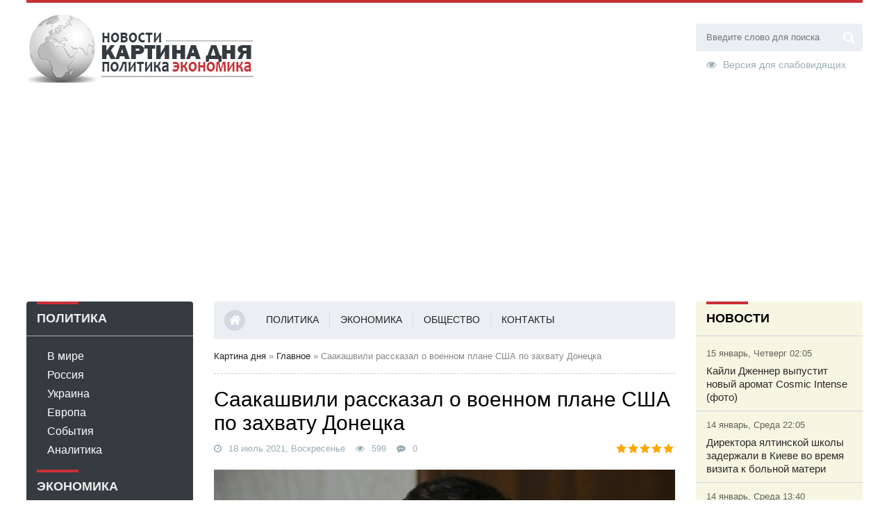

--- FILE ---
content_type: text/html; charset=utf-8
request_url: https://kartina-dnja.ru/main/5899-saakashvili-rasskazal-o-voennom-plane-ssha-po-zahvatu-donecka.html
body_size: 14533
content:
<!DOCTYPE html>
<html lang="ru">
<head>
	<meta charset="utf-8">
<title>Саакашвили рассказал о военном плане США по захвату Донецка &raquo; Картина Дня</title>
<meta name="description" content="Саакашвили рассказал о военном плане США по захвату Донецка, Бывший президент Грузии и председатель исполнительного комитета Национального совета реформ Украины Михаил Саакашвили в интервью телеканалу">
<meta name="keywords" content="Саакашвили, рассказал, военном, плане, Донецка, захвату, Бывший, надежду, территория, выразил, Украина»В, другую, «Великая, «Великой, Украины», «более, менее», Киева, отметил, расширится, Кавказа">
<meta name="generator" content="DataLife Engine (http://dle-news.ru)">
<meta property="og:site_name" content="Картина Дня">
<meta property="og:type" content="article">
<meta property="og:title" content="Саакашвили рассказал о военном плане США по захвату Донецка">
<meta property="og:url" content="https://kartina-dnja.ru/main/5899-saakashvili-rasskazal-o-voennom-plane-ssha-po-zahvatu-donecka.html">
<meta property="og:description" content="Бывший президент Грузии и председатель исполнительного комитета Национального совета реформ Украины Михаил Саакашвили в интервью телеканалу «Украина-24» рассказал о плане США по захвату Донецка в разгар боев в Донбассе, который разработал бывший глава ЦРУ и экс-глава Центрального командования США">
<link rel="search" type="application/opensearchdescription+xml" href="https://kartina-dnja.ru/index.php?do=opensearch" title="Картина Дня">
<link rel="canonical" href="https://kartina-dnja.ru/main/5899-saakashvili-rasskazal-o-voennom-plane-ssha-po-zahvatu-donecka.html">
<link rel="alternate" type="application/rss+xml" title="Картина Дня" href="https://kartina-dnja.ru/rss.xml">
	 <meta name="viewport" content="width=device-width, initial-scale=1.0"/>
	  <link rel="shortcut icon" href="/templates/news/images/xfavicon.png.pagespeed.ic.LiNwhOuNrt.webp"/>
	  <link rel="stylesheet" type="text/css" href="/templates/news/style/A.css-min.css.pagespeed.cf.thZuWwqyag.css"/>
	  <!--[if lt IE 9]><script src="//html5shiv.googlecode.com/svn/trunk/html5.js"></script><![endif]-->	
</head>
<body>
<div class="wrap">
	<div class="block center">	
		<header class="header clearfix">		
			<a href="/" class="logo" title="На главную"><img src="/templates/news/images/xlogo.png.pagespeed.ic.vSnXZY1wts.webp" alt="sitename"/></a>			
			<div class="header-right">
				<div class="search-box">
					<form id="quicksearch" method="post">
						<input type="hidden" name="do" value="search"/>
						<input type="hidden" name="subaction" value="search"/>
						<div class="search-field">
							<input id="story" name="story" placeholder="Введите слово для поиска" type="text"/>
							<button type="submit"><span class="fa fa-search"></span></button>
						</div>
					</form>
				</div>
				<a href="/index.php?action_skin_change=yes&skin_name=special" class="spec-link icon-l"><span class="fa fa-eye"></span>Версия для слабовидящих</a>
			</div>			
			<div class="header-middle">	             
          
       	</div>	
		</header>
		<div class="cols clearfix">		
			<aside class="side-left">			
				<nav class="side-box side-blue mob-menu">
					<div class="side-bt">Политика</div>
					<ul class="side-bc side-nav">
						<li><a href="/xfsearch/country/%D0%92+%D0%BC%D0%B8%D1%80%D0%B5/">В мире</a></li>
						<li><a href="/xfsearch/country/%D0%A0%D0%BE%D1%81%D1%81%D0%B8%D1%8F/">Россия</a></li>
						<li><a href="/xfsearch/country/%D0%A3%D0%BA%D1%80%D0%B0%D0%B8%D0%BD%D0%B0/">Украина</a></li>
						<li><a href="/xfsearch/country/%D0%95%D0%B2%D1%80%D0%BE%D0%BF%D0%B0/">Европа</a></li>
						<li><a href="#">События</a></li>
						<li><a href="/analytics/">Аналитика</a></li>
					</ul>
					<div class="side-bt">Экономика</div>
					<ul class="side-bc side-nav">
						<li><a href="#">Компании</a></li>
						<li><a href="#">Рынки</a></li>
						<li><a href="#">Бизнес</a></li>
						<li><a href="#">Финансы</a></li>
						<li><a href="#">Прогнозы</a></li>
						<li><a href="#">Цены</a></li>
					</ul>
					<div class="side-bt">Общество</div>
					<ul class="side-bc side-nav">
						<li><a href="/sport/">Спорт</a></li>
						<li><a href="/moda/">Мода</a></li>
						<li><a href="/show-business/">Шоу-бизнес</a></li>
						<li><a href="/health/">Здоровье</a></li>
						<li><a href="/travels/">Путешествия</a></li>
						<li><a href="/raznoe/">Разное</a></li>
					</ul>					
				</nav>
				
				
					<div class="side-box">
					<div class="side-bt">Главное</div>
					<div class="side-bc">
						<div class="side-item side-item2">
	<a class="side-item-img img-resp-h" href="https://kartina-dnja.ru/main/8594-v-rossii-rezko-vyrosli-prodazhi-aperitivov.html" style="background-image:url('');"></a>
	<div class="side-item-date">18 декабрь, Четверг 10:23</div>
	<a class="side-item-link" href="https://kartina-dnja.ru/main/8594-v-rossii-rezko-vyrosli-prodazhi-aperitivov.html">В России резко выросли продажи аперитивов</a>
</div><div class="side-item side-item2">
	<a class="side-item-img img-resp-h" href="https://kartina-dnja.ru/main/8593-telo-ne-vyzhivshego-pri-napadenii-v-odincove-podrostka-vyvezli-iz-rossii.html" style="background-image:url('');"></a>
	<div class="side-item-date">18 декабрь, Четверг 10:16</div>
	<a class="side-item-link" href="https://kartina-dnja.ru/main/8593-telo-ne-vyzhivshego-pri-napadenii-v-odincove-podrostka-vyvezli-iz-rossii.html">Тело не выжившего при нападении в Одинцове подростка вывезли из России</a>
</div><div class="side-item side-item2">
	<a class="side-item-img img-resp-h" href="https://kartina-dnja.ru/main/8592-zhitelnica-kupjanska-rasskazala-o-prestuplenijah-vsu.html" style="background-image:url('');"></a>
	<div class="side-item-date">18 декабрь, Четверг 06:19</div>
	<a class="side-item-link" href="https://kartina-dnja.ru/main/8592-zhitelnica-kupjanska-rasskazala-o-prestuplenijah-vsu.html">Жительница Купянска рассказала о преступлениях ВСУ</a>
</div>
						
					</div>
				</div>			
				<div class="side-box side-grey">
					<div class="side-bt">Аналитика</div>
					<div class="side-bc">
						<div class="side-item">
	<div class="side-item-date">19 январь, Понедельник 13:47</div>
	<a class="side-item-link" href="https://kartina-dnja.ru/analytics/8638-srok-davnosti-dolgov-kak-perestat-platit-starye-zadolzhennosti.html">Срок давности долгов: как перестать платить старые задолженности</a>
</div><div class="side-item">
	<div class="side-item-date">17 декабрь, Среда 23:11</div>
	<a class="side-item-link" href="https://kartina-dnja.ru/analytics/8590-agentstvo-setevogo-merchandajzinga-kak-professionalno-prodvigat-tovary-v-torgovyh-setjah.html">Агентство сетевого мерчандайзинга: как профессионально продвигать товары в торговых сетях</a>
</div><div class="side-item">
	<div class="side-item-date">7 август, Воскресенье 11:52</div>
	<a class="side-item-link" href="https://kartina-dnja.ru/analytics/6724-trassirovka-pechatnyh-plat.html">Трассировка печатных плат</a>
</div><div class="side-item">
	<div class="side-item-date">6 ноябрь, Вторник 13:51</div>
	<a class="side-item-link" href="https://kartina-dnja.ru/analytics/705-vybory-v-kongress-ssha-jeksperty-coface-ocenivajut-jekonomicheskie-posledstvija-v-sluchae-pobedy-demokratov-v-nizhnej-palate.html">Выборы в Конгресс США: эксперты Coface оценивают экономические последствия в случае победы демократов в нижней палате</a>
</div><div class="side-item">
	<div class="side-item-date">24 октябрь, Среда 14:06</div>
	<a class="side-item-link" href="https://kartina-dnja.ru/analytics/534-saudovskaja-aravija-vo-chto-incident-s-hashokdzhi-vyletsja-dlja-mezhdunarodnoj-jekonomiki.html">Саудовская Аравия: во что инцидент с Хашокджи выльется для международной экономики?</a>
</div>
					</div>
				</div>
				
			</aside>
			<main class="main clearfix">			
				<ul class="head-menu clearfix">
					<li><a href="/"><span class="fa fa-home"></span></a></li>
					<li><a href="/policy/">Политика</a></li>
					<li><a href="/ekonomika/">Экономика</a></li>
					<li><a href="/society/">Общество</a></li>
					<li><a href="/index.php?do=feedback">Контакты</a></li>
					<li class="show-login icon-l"><span class="fa fa-user"></span>Авторизация</li>
					
					<li class="btn-menu icon-l"><span class="fa fa-bars"></span>Меню</li>
				</ul>				
				
				
				
				<div class="speedbar nowrap">
	<span id="dle-speedbar"><span itemscope itemtype="http://data-vocabulary.org/Breadcrumb"><a href="https://kartina-dnja.ru/" itemprop="url"><span itemprop="title">Картина дня</span></a></span> &raquo; <span itemscope itemtype="http://data-vocabulary.org/Breadcrumb"><a href="https://kartina-dnja.ru/main/" itemprop="url"><span itemprop="title">Главное</span></a></span> &raquo; Саакашвили рассказал о военном плане США по захвату Донецка</span>
</div>
				
				<div id='dle-content'><article class="full ignore-select">

	<h1>Саакашвили рассказал о военном плане США по захвату Донецка</h1>
	<div class="full-meta clearfix">
		<div class="main-item-date icon-l"><span class="fa fa-clock-o"></span>18 июль 2021, Воскресенье</div>
		<div class="main-item-date icon-l"><span class="fa fa-eye"></span>599</div>
		<div class="main-item-date icon-l"><span class="fa fa-commenting"></span>0</div>
		<div class="main-item-date icon-l to-fav frate"><div id='ratig-layer-5899'>
	<div class="rating" itemprop="aggregateRating" itemscope itemtype="http://schema.org/AggregateRating">
		<ul class="unit-rating">
		<li class="current-rating" style="width:100%;">100</li>
		<li><a href="#" title="Плохо" class="r1-unit" onclick="doRate('1', '5899'); return false;">1</a></li>
		<li><a href="#" title="Приемлемо" class="r2-unit" onclick="doRate('2', '5899'); return false;">2</a></li>
		<li><a href="#" title="Средне" class="r3-unit" onclick="doRate('3', '5899'); return false;">3</a></li>
		<li><a href="#" title="Хорошо" class="r4-unit" onclick="doRate('4', '5899'); return false;">4</a></li>
		<li><a href="#" title="Отлично" class="r5-unit" onclick="doRate('5', '5899'); return false;">5</a></li>
		</ul><meta itemprop="itemReviewed" content="Саакашвили рассказал о военном плане США по захвату Донецка"><meta itemprop="worstRating" content="1"><meta itemprop="ratingCount" content="20"><meta itemprop="ratingValue" content="5"><meta itemprop="bestRating" content="5">
	</div>
</div></div>
		
	</div>

	
	<div class="article_img">       
       <img src="/uploads/posts/2021-07/image_16265772251.jpg" class="fullimg" alt="Саакашвили рассказал о военном плане США по захвату Донецка"/>
       	
    </div> 		
	<div class="full-text video-box clearfix" id="full-text">
		<p>Бывший президент Грузии и председатель исполнительного комитета Национального совета реформ Украины Михаил Саакашвили в интервью телеканалу «Украина-24» рассказал о плане США по захвату Донецка в разгар боев в Донбассе, который разработал бывший глава ЦРУ и экс-глава Центрального командования США Дэвид Петреус. Об этом сообщает РИА Новости.</p><br>План генерала Петреуса<br><p>Политик утверждает, что Петреус разработал план по взятию Донецка и призывал украинские власти к наступлению на город. По его словам, это было в 2014 году.</p><p>По заявлению Саакашвили, Петреус настаивал на захвате Донецка, объясняя это тем, что силовики могли справиться своими силами. Политик назвал генерала «самым выдающимся современным генералом, реально, из живых, который выиграл реально афганскую и иракскую кампании».</p><br>Реакция Порошенко<br><p>Михаил Саакашвили также утверждает, что сообщил о плане генерала США бывшему президенту Петру Порошенко, однако тот никак на него не отреагировал. В телефонном разговоре с экс-главой государства он попытался обсудить с ним предложение американского военного, однако Порошенко перевел разговор на другую тему.</p><br>«Великая Украина»<br><p>В том же интервью Саакашвили выразил надежду на то, что территория «Великой Украины» расширится до Кавказа. Он отметил, что у Киева «более-менее» есть проблемы с соседними государствами, однако Грузия является ближайшей страной, с которой их нет. При этом, заметил политик, Тбилиси находится в аналогичном положении.</p><br>Путь Саакашвили на Украине<br><p>Саакашвили пришел в украинскую политику весной 2015 года, когда занимавший тогда пост президента Украины Петр Порошенко назначил его губернатором Одесской области. Однако уже в ноябре 2016 года Порошенко уволил Саакашвили, заявив, что тот значительно ухудшил экономические показатели региона. В конце июля 2017 года Саакашвили лишили гражданства Украины и выслали в Польшу. После прихода Зеленского на пост президента Саакашвили восстановили украинское гражданство, и он вернулся в страну.</p><p>Зеленский предложил Саакашвили занять пост вице-премьера по реформам. Это вызвало резкую критику со стороны грузинских властей: на родине бывшего президента обвиняют в целом ряде преступлений. Позже появилась информация, что его кандидатуре не хватает голосов в Верховной Раде. В итоге бывший президент Грузии возглавил исполнительный комитет Национального совета реформ.</p><p>Тогда Саакашвили выразил благодарность принявшей его Украине и заявил о намерении вернуться в Грузию, где он заочно осужден и находится в розыске. Саакашвили отметил, что за последние семь лет получил достаточно опыта и знаний для того, чтобы «лучше служить своей стране и не допускать ошибок».</p><br>Отношения Киева и Тбилиси<br><p>Из-за ситуации вокруг Саакашвили в отношениях между Украиной и Грузией произошло охлаждение. После его назначения Зеленским главой исполнительного комитета Национального совета реформ в мае 2020 года Грузия отозвала своего посла в Киеве для консультаций. В апреле 2021 года дипломат вернулся в украинскую столицу после телефонных переговоров лидеров двух стран.</p><p>В июне президент Грузии Саломе Зурабишвили объявила о нормализации отношений с Украиной. По ее словам, взаимодействие двух стран основано на «вековой дружбе» и взаимной поддержке суверенитета и территориальной целостности, а потому рано или поздно вернется к норме.</p><p>Перспективными сферами сотрудничества двух стран на пути интеграции в Евросоюз (ЕС) Зурабишвили назвала обеспечение безопасности в Черном море и киберпространстве. Также она подчеркнула, что общей задачей республик является «деоккупация» своих территорий, и в этом направлении страны также планируют наладить сотрудничество.</p><p><br></p> 
	</div>
	 
	
	
	
	
	
	
	<div class="full-taglist icon-l ignore-select">
		<span class="fa fa-share"></span>Источник: <!--noindex--><a href="https://lenta.ru/news/2021/07/18/donetsk/" rel="nofollow" target="_blank">Lenta.ru</a><!--/noindex--></div>
	
	
	<div class="fbtm fx-row fx-middle">	    
		<div class="ya-share2" data-services="vkontakte,facebook,odnoklassniki,gplus,twitter" data-counter=""></div>
		<div class="error-text" data-text="Ошибка в публикации? Выделите ее и нажмите Ctrl+Enter"><span class="fa fa-exclamation-circle"></span></div>
		<div class="show-comms" title="Комментировать">  <span class="fa fa-comment-o"></span>  </div>		
	</div>
	
	<div class="sect rels row">
	<div class="col"><div class="side-bt">Ранее</div><div class="post-inner media">
	<div class="media-left media-top" style="background-image:url('/uploads/posts/2021-07/image_16265556301.jpg');"></div>
	<div class="media-body"><a href="https://kartina-dnja.ru/main/5898-immunolog-ocenil-ideju-revakcinacii-rossijan-ot-covid-19-kazhdye-polgoda-vsju-zhizn.html" class="side-item-link">Иммунолог оценил идею ревакцинации россиян от COVID-19 каждые полгода всю жизнь</a></div></div></div> 
	<div class="col"><div class="side-bt">Позднее</div><div class="post-inner media">
	<div class="media-left media-top" style="background-image:url('/uploads/posts/2021-07/image_16266204311.jpg');"></div>
	<div class="media-body"><a href="https://kartina-dnja.ru/main/5901-na-granice-s-rossiej-napali-na-ukrainskih-pogranichnikov-i-otobrali-oruzhie.html" class="side-item-link">На границе с Россией напали на украинских пограничников и отобрали оружие</a></div></div></div>
	</div>
    
	<div class="full-comms ignore-select" id="full-comms">
			<div class="comms-title icon-l fx-row">
				<div class="add-comm-btn button">Добавить комментарий</div>
				<span><span class="fa fa-comments"></span>Комментарии (0)</span>
			</div>
			<form method="post" name="dle-comments-form" id="dle-comments-form"><!--noindex-->
<div class="add-comm-form clearfix" id="add-comm-form">
		
	<div class="ac-title">Прокомментировать <span class="fa fa-chevron-down"></span></div>
	
		
		<div class="ac-soc" data-label="Войти через">
			<a href="https://oauth.vk.com/authorize?client_id=6709418&amp;redirect_uri=https%3A%2F%2Fkartina-dnja.ru%2Findex.php%3Fdo%3Dauth-social%26provider%3Dvk&amp;scope=offline%2Cemail&amp;state=00c8c7bf73d453c12127d0a0567cced8&amp;response_type=code&amp;v=5.73" target="_blank"><img src="[data-uri]"/></a>
			
			<a href="https://www.facebook.com/dialog/oauth?client_id=294640681358385&amp;redirect_uri=https%3A%2F%2Fkartina-dnja.ru%2Findex.php%3Fdo%3Dauth-social%26provider%3Dfc&amp;scope=public_profile%2Cemail&amp;display=popup&amp;state=00c8c7bf73d453c12127d0a0567cced8&amp;response_type=code" target="_blank"><img src="[data-uri]"/></a>
			
			
			<a href="https://oauth.yandex.ru/authorize?client_id=72e3557e16124f3d8bfc4ce649e122e7&amp;redirect_uri=https%3A%2F%2Fkartina-dnja.ru%2Findex.php%3Fdo%3Dauth-social%26provider%3Dyandex&amp;state=00c8c7bf73d453c12127d0a0567cced8&amp;response_type=code" target="_blank"><img src="[data-uri]"/></a>
		</div>
		<div class="ac-inputs fx-row">
			<input type="text" maxlength="35" name="name" id="name" placeholder="Ваше имя"/>
			<input type="text" maxlength="35" name="mail" id="mail" placeholder="Ваш e-mail (необязательно)"/>
		</div>
		
			
		<div class="ac-textarea"><script>var text_upload="Загрузка файлов и изображений на сервер";</script>
<div class="wseditor"><textarea id="comments" name="comments" rows="10" cols="50" class="ajaxwysiwygeditor"></textarea></div></div>
			

			<div class="ac-protect">
				
				
				
				<div class="form-item clearfix imp">
					<label>Введите два слова с картинки:</label>
					<div class="form-secur">
						<div class="g-recaptcha" data-sitekey="6Lc-6nEUAAAAAC0ZIGFDtYwz9fzZHPojHXvUnHA6" data-theme="light"></div><script src="https://www.google.com/recaptcha/api.js?hl=ru" async defer></script>
					</div>
				</div>
				
			</div>


	<div class="ac-submit clearfix">
		<div class="ac-av img-box" id="ac-av"></div>
		<button name="submit" type="submit">Отправить</button>
	</div>
	
</div>
<!--/noindex-->
		<input type="hidden" name="subaction" value="addcomment">
		<input type="hidden" name="post_id" id="post_id" value="5899"><input type="hidden" name="user_hash" value="9d57862783b593a6f2ec30ddd5fea73849e86c3f"></form>
			
<div id="dle-ajax-comments"></div>

			<!--dlenavigationcomments-->
		</div>
		
	<div class="rels-in" id="rels-in">
		<div class="rels-in-title">Рекомендуем:</div>
		<div class="row-item">
	<a class="row-item-link" href="https://kartina-dnja.ru/policy/8626-smertonosnyj-russkij-kvartet-obrushil-mosch-na-149-rajonov-sredi-celej-voennye-zavody.html">Смертоносный русский &quot;квартет&quot; обрушил мощь на 149 районов, среди целей – военные заводы</a>
</div><div class="row-item">
	<a class="row-item-link" href="https://kartina-dnja.ru/policy/8629-v-irane-objavili-traur-po-pogibshim-vo-vremja-protestov.html">В Иране объявили траур по погибшим во время протестов</a>
</div><div class="row-item">
	<a class="row-item-link" href="https://kartina-dnja.ru/moda/8628-dzhidzhi-hadid-vpervye-za-dolgoe-vremja-smenila-prichesku-foto.html">Джиджи Хадид впервые за долгое время сменила прическу (фото)</a>
</div>
	</div>
		
	
				<div class="sect rels">
					<div class="sect-t fx-row fx-middle">
						<h2>По теме:</h2>
					</div>
					<div class="sect-c fx-row">
						<div class="side-item side-item2">
	<a class="side-item-img img-resp-h" href="https://kartina-dnja.ru/main/4130-v-ssha-sochli-ritoriku-saakashvili-v-adres-putina-prichinoj-vojny-s-gruziej.html" style="background-image:url('');"></a>
	<div class="side-item-date">19 февраль 2020, Среда</div>
	<a class="side-item-link" href="https://kartina-dnja.ru/main/4130-v-ssha-sochli-ritoriku-saakashvili-v-adres-putina-prichinoj-vojny-s-gruziej.html">В США сочли риторику Саакашвили в адрес Путина причиной войны с Грузией</a>
</div><div class="side-item side-item2">
	<a class="side-item-img img-resp-h" href="https://kartina-dnja.ru/main/3116-veteran-ilovajskogo-kotla-rasskazal-o-proryve-pod-puljami-granatami-i-raketami.html" style="background-image:url('https://kartina-dnja.ru/uploads/posts/2019-08/thumbs/image_15664788251.jpg');"></a>
	<div class="side-item-date">22 август 2019, Четверг</div>
	<a class="side-item-link" href="https://kartina-dnja.ru/main/3116-veteran-ilovajskogo-kotla-rasskazal-o-proryve-pod-puljami-granatami-i-raketami.html">Ветеран «Иловайского котла» рассказал о прорыве под пулями, гранатами и ракетами</a>
</div><div class="side-item side-item2">
	<a class="side-item-img img-resp-h" href="https://kartina-dnja.ru/ekonomika/2356-prognoz-rubl-uznaet-pochemu-rf-ne-mogla-otpustit-ukrainskie-korabli.html" style="background-image:url('https://kartina-dnja.ru/uploads/posts/2019-04/thumbs/1555772406115557724041.jpg');"></a>
	<div class="side-item-date">20 апрель 2019, Суббота</div>
	<a class="side-item-link" href="https://kartina-dnja.ru/ekonomika/2356-prognoz-rubl-uznaet-pochemu-rf-ne-mogla-otpustit-ukrainskie-korabli.html">Прогноз: рубль узнает, почему РФ не могла отпустить украинские корабли</a>
</div>
					</div>
				</div>
				
				<div class="sect rels">
					<div class="sect-t fx-row fx-middle">
						<h2>Популярное:</h2>
					</div>
					<div class="sect-c fx-row">
						<div class="side-item side-item2">
	<a class="side-item-img img-resp-h" href="https://kartina-dnja.ru/moda/8603-kim-kardashjan-povtorila-na-rozhdestvo-kultovyj-narjad-mugler-1986-goda-foto.html" style="background-image:url(https://kartina-dnja.ru/uploads/posts/th_post/2025-12/ximage_17669052051_6012_kim_kardashyan3.jpg.pagespeed.ic.TjpCZF2eMG.webp)"><div class="main-item-cat">Мода и стиль</div></a>
	<div class="side-item-date">28 декабрь, Воскресенье 10:05</div>
	<a class="side-item-link" href="https://kartina-dnja.ru/moda/8603-kim-kardashjan-povtorila-na-rozhdestvo-kultovyj-narjad-mugler-1986-goda-foto.html">Ким Кардашьян повторила на Рождество культовый наряд Mugler 1986 года (фото)</a>
</div><div class="side-item side-item2">
	<a class="side-item-img img-resp-h" href="https://kartina-dnja.ru/moda/8612-adidas-vypustila-jekskljuzivnye-kurtki-dlja-domashnih-zhivotnyh-foto.html" style="background-image:url(https://kartina-dnja.ru/uploads/posts/th_post/2026-01/ximage_17673948061_9466_7.jpg.pagespeed.ic.VU5QJimrgM.webp)"><div class="main-item-cat">Мода и стиль</div></a>
	<div class="side-item-date">3 январь, Суббота 02:06</div>
	<a class="side-item-link" href="https://kartina-dnja.ru/moda/8612-adidas-vypustila-jekskljuzivnye-kurtki-dlja-domashnih-zhivotnyh-foto.html">Adidas выпустила эксклюзивные куртки для домашних животных (фото)</a>
</div><div class="side-item side-item2">
	<a class="side-item-img img-resp-h" href="https://kartina-dnja.ru/moda/8621-hejli-biber-povtorila-otkrovennoe-foto-zhizel-bjundhen-foto.html" style="background-image:url(https://kartina-dnja.ru/uploads/posts/th_post/2026-01/ximage_17679420051_0459_heili_biber1.jpg.pagespeed.ic.0kji8SVBzD.webp)"><div class="main-item-cat">Мода и стиль</div></a>
	<div class="side-item-date">9 январь, Пятница 10:05</div>
	<a class="side-item-link" href="https://kartina-dnja.ru/moda/8621-hejli-biber-povtorila-otkrovennoe-foto-zhizel-bjundhen-foto.html">Хейли Бибер повторила откровенное фото Жизель Бюндхен (фото)</a>
</div>
					</div>
				</div>
		
</article>
</div>
								
			</main>			
			<aside class="side-right">			
			    
				<div class="side-box side-grey">
					<div class="side-bt">Новости</div>
					<div class="side-bc">
						<div class="side-item">
	<div class="side-item-date">15 январь, Четверг 02:05</div>
	<a class="side-item-link" href="https://kartina-dnja.ru/moda/8637-kajli-dzhenner-vypustit-novyj-aromat-cosmic-intense-foto.html">Кайли Дженнер выпустит новый аромат Cosmic Intense (фото)</a>
</div><div class="side-item">
	<div class="side-item-date">14 январь, Среда 22:05</div>
	<a class="side-item-link" href="https://kartina-dnja.ru/policy/8636-direktora-jaltinskoj-shkoly-zaderzhali-v-kieve-vo-vremja-vizita-k-bolnoj-materi.html">Директора ялтинской школы задержали в Киеве во время визита к больной матери</a>
</div><div class="side-item">
	<div class="side-item-date">14 январь, Среда 13:40</div>
	<a class="side-item-link" href="https://kartina-dnja.ru/raznoe/8635-obuchenie-personala-po-franshize-barbershopa-sozdaem-komandu-professionalov-s-nulja.html">Обучение персонала по франшизе барбершопа: создаем команду профессионалов с нуля</a>
</div><div class="side-item">
	<div class="side-item-date">14 январь, Среда 13:43</div>
	<a class="side-item-link" href="https://kartina-dnja.ru/society/8634-gde-mozhno-otmetit-jubilej-idei-dlja-nezabyvaemogo-prazdnika.html">Где можно отметить юбилей: идеи для незабываемого праздника</a>
</div><div class="side-item">
	<div class="side-item-date">14 январь, Среда 10:05</div>
	<a class="side-item-link" href="https://kartina-dnja.ru/moda/8633-amanda-sejfrid-v-kruzhevnom-plate-tancevala-v-pole-dlja-vogue-foto.html">Аманда Сейфрид в кружевном платье танцевала в поле для Vogue (фото)</a>
</div><div class="side-item">
	<div class="side-item-date">14 январь, Среда 02:06</div>
	<a class="side-item-link" href="https://kartina-dnja.ru/policy/8632-bolee-120-ukrainskih-boevikov-propali-za-dva-mesjaca-posle-vstuplenija-v-azov.html">Более 120 украинских боевиков пропали за два месяца после вступления в &quot;Азов&quot;*</a>
</div><div class="side-item">
	<div class="side-item-date">13 январь, Вторник 06:07</div>
	<a class="side-item-link" href="https://kartina-dnja.ru/policy/8631-v-pensilvanii-zaderzhali-muzhchinu-s-mumijami-i-cherepami-v-sumke.html">В Пенсильвании задержали мужчину с мумиями и черепами в сумке</a>
</div>
					</div>
				</div>
				<div class="sticky-block">
				<div class="side-box inner">
					<div class="side-bt">Реклама</div>
					<div class="side-bc">
						<script async src="//pagead2.googlesyndication.com/pagead/js/adsbygoogle.js"></script>
<!-- Картина Дня -->
<ins class="adsbygoogle" style="display:block" data-ad-client="ca-pub-6745394377049592" data-ad-slot="4857109930" data-ad-format="auto" data-full-width-responsive="true"></ins>
<script>(adsbygoogle=window.adsbygoogle||[]).push({});</script>					
					</div>
				</div>
				</div>
				
								
			</aside>
		</div>
	</div>
	<footer class="footer center">
		<div class="footer-in">
			© Картина дня - Актуальные новости и аналитика политических событий и мировой экономики. При цитировании в интернет обязательно ставить ссылку на источник. Мнение редакции не всегда совпадает с мнением авторов материалов. При обнаружении ошибки на страницах нашего журнала просьба нажать Ctrl + Enter. При комментированаии материалов сайта убедительная просьба воздерживатьсяот ненормативной лексики и оскрблений. Редакция оставляет за собой право удалять любые комментарии без объяснения причин. Материалы сайта предназначены для аудитории 18+.
			<div class="counter">
				<!-- Yandex.Metrika informer --> <a href="https://metrika.yandex.ru/stat/?id=50468536&amp;from=informer" target="_blank" rel="nofollow"><img src="https://informer.yandex.ru/informer/50468536/3_0_FFFFFFFF_EFEFEFFF_0_pageviews" style="width:88px; height:31px; border:0;" alt="Яндекс.Метрика" title="Яндекс.Метрика: данные за сегодня (просмотры, визиты и уникальные посетители)" class="ym-advanced-informer" data-cid="50468536" data-lang="ru"/></a> <!-- /Yandex.Metrika informer --> <!-- Yandex.Metrika counter --> <script type="text/javascript">(function(d,w,c){(w[c]=w[c]||[]).push(function(){try{w.yaCounter50468536=new Ya.Metrika2({id:50468536,clickmap:true,trackLinks:true,accurateTrackBounce:true});}catch(e){}});var n=d.getElementsByTagName("script")[0],s=d.createElement("script"),f=function(){n.parentNode.insertBefore(s,n);};s.type="text/javascript";s.async=true;s.src="https://mc.yandex.ru/metrika/tag.js";if(w.opera=="[object Opera]"){d.addEventListener("DOMContentLoaded",f,false);}else{f();}})(document,window,"yandex_metrika_callbacks2");</script> <!-- /Yandex.Metrika counter -->
			</div>
		</div>
	</footer>	
</div>
<!--noindex-->


	<div class="login-box" id="login-box" title="Авторизация">
		<form method="post">
			<input type="text" name="login_name" id="login_name" placeholder="Ваш логин"/>
			<input type="password" name="login_password" id="login_password" placeholder="Ваш пароль"/>
			<button onclick="submit();" type="submit" title="Вход">Войти на сайт</button>
			<input name="login" type="hidden" id="login" value="submit"/>
			<div class="lb-check">
				<input type="checkbox" name="login_not_save" id="login_not_save" value="1"/>
				<label for="login_not_save">Не запоминать меня</label> 
			</div>
			<div class="lb-lnk fx-row">
				<a href="https://kartina-dnja.ru/index.php?do=lostpassword">Забыли пароль?</a>
				<a href="/?do=register" class="log-register">Регистрация</a>
			</div>
		</form>
	<div class="lb-soc">
		<div>Войти через:</div>
		<a href="https://oauth.vk.com/authorize?client_id=6709418&amp;redirect_uri=https%3A%2F%2Fkartina-dnja.ru%2Findex.php%3Fdo%3Dauth-social%26provider%3Dvk&amp;scope=offline%2Cemail&amp;state=00c8c7bf73d453c12127d0a0567cced8&amp;response_type=code&amp;v=5.73" target="_blank"><img src="[data-uri]"/></a>
		
		<a href="https://www.facebook.com/dialog/oauth?client_id=294640681358385&amp;redirect_uri=https%3A%2F%2Fkartina-dnja.ru%2Findex.php%3Fdo%3Dauth-social%26provider%3Dfc&amp;scope=public_profile%2Cemail&amp;display=popup&amp;state=00c8c7bf73d453c12127d0a0567cced8&amp;response_type=code" target="_blank"><img src="[data-uri]"/></a>
		
		
		<a href="https://oauth.yandex.ru/authorize?client_id=72e3557e16124f3d8bfc4ce649e122e7&amp;redirect_uri=https%3A%2F%2Fkartina-dnja.ru%2Findex.php%3Fdo%3Dauth-social%26provider%3Dyandex&amp;state=00c8c7bf73d453c12127d0a0567cced8&amp;response_type=code" target="_blank"><img src="[data-uri]"/></a>
	</div>
	</div>

<!--/noindex-->  
<link href="/engine/classes/min/A.index.php,qcharset=utf-8,af=engine,_editor,_jscripts,_froala,_fonts,_font-awesome.css,,engine,_editor,_jscripts,_froala,_css,_editor.css,,engine,_editor,_css,_default.css,av=26.pagespeed.cf.PBcReZj4uy.css" rel="stylesheet" type="text/css">
<script src="/engine/classes/min/index.php,qcharset=utf-8,ag=general,av=26.pagespeed.jm.pJg2D_p7ze.js"></script>
<script src="/engine/classes/min/index.php?charset=utf-8&amp;f=engine/classes/js/jqueryui.js,engine/classes/js/dle_js.js,engine/skins/codemirror/js/code.js,engine/editor/jscripts/froala/editor.js,engine/editor/jscripts/froala/languages/ru.js&amp;v=26" defer></script>
<script src="/templates/news/js/libs-min.js.pagespeed.ce.OozfH3Ob6u.js"></script>
<script>var dle_root='/';var dle_admin='';var dle_login_hash='9d57862783b593a6f2ec30ddd5fea73849e86c3f';var dle_group=5;var dle_skin='news';var dle_wysiwyg='1';var quick_wysiwyg='1';var dle_act_lang=["Да","Нет","Ввод","Отмена","Сохранить","Удалить","Загрузка. Пожалуйста, подождите..."];var menu_short='Быстрое редактирование';var menu_full='Полное редактирование';var menu_profile='Просмотр профиля';var menu_send='Отправить сообщение';var menu_uedit='Админцентр';var dle_info='Информация';var dle_confirm='Подтверждение';var dle_prompt='Ввод информации';var dle_req_field='Заполните все необходимые поля';var dle_del_agree='Вы действительно хотите удалить? Данное действие невозможно будет отменить';var dle_spam_agree='Вы действительно хотите отметить пользователя как спамера? Это приведёт к удалению всех его комментариев';var dle_complaint='Укажите текст Вашей жалобы для администрации:';var dle_big_text='Выделен слишком большой участок текста.';var dle_orfo_title='Укажите комментарий для администрации к найденной ошибке на странице';var dle_p_send='Отправить';var dle_p_send_ok='Уведомление успешно отправлено';var dle_save_ok='Изменения успешно сохранены. Обновить страницу?';var dle_reply_title='Ответ на комментарий';var dle_tree_comm='0';var dle_del_news='Удалить статью';var dle_sub_agree='Вы действительно хотите подписаться на комментарии к данной публикации?';var dle_captcha_type='1';var allow_dle_delete_news=false;var dle_search_delay=false;var dle_search_value='';jQuery(function($){$('#comments').froalaEditor({dle_root:dle_root,dle_upload_area:"comments",dle_upload_user:"",dle_upload_news:"0",width:'100%',height:'220',language:'ru',htmlAllowedTags:['div','span','p','br','strong','em','ul','li','ol','b','u','i','s','a','img'],htmlAllowedAttrs:['class','href','alt','src','style','target'],pastePlain:true,imagePaste:false,listAdvancedTypes:false,imageUpload:false,videoInsertButtons:['videoBack','|','videoByURL'],toolbarButtonsXS:['bold','italic','underline','strikeThrough','|','align','formatOL','formatUL','|','insertLink','dleleech','emoticons','|','dlehide','dlequote','dlespoiler'],toolbarButtonsSM:['bold','italic','underline','strikeThrough','|','align','formatOL','formatUL','|','insertLink','dleleech','emoticons','|','dlehide','dlequote','dlespoiler'],toolbarButtonsMD:['bold','italic','underline','strikeThrough','|','align','formatOL','formatUL','|','insertLink','dleleech','emoticons','|','dlehide','dlequote','dlespoiler'],toolbarButtons:['bold','italic','underline','strikeThrough','|','align','formatOL','formatUL','|','insertLink','dleleech','emoticons','|','dlehide','dlequote','dlespoiler']}).on('froalaEditor.image.inserted froalaEditor.image.replaced',function(e,editor,$img,response){if(response){response=JSON.parse(response);$img.removeAttr("data-returnbox").removeAttr("data-success").removeAttr("data-xfvalue").removeAttr("data-flink");if(response.flink){if($img.parent().hasClass("highslide")){$img.parent().attr('href',response.flink);}else{$img.wrap('<a href="'+response.flink+'" class="highslide"></a>');}}}});$('#dle-comments-form').submit(function(){doAddComments();return false;});FastSearch();});</script> 
<script>var mydate=new Date,year=mydate.getYear();year<1e3&&(year+=1900);var day=mydate.getDay(),month=mydate.getMonth(),daym=mydate.getDate(),dayarray=new Array("Воскресенье","Понедельник","Вторник","Среда","Четверг","Пятница","Суббота"),montharray=new Array("января","февраля","марта","апреля","мая","июня","июля","августа","сентября","октября","ноября","декабря");$(".current_date").html(daym+" "+montharray[month]+" "+year+", "+dayarray[day]);</script>
<script src="/templates/news/js/share.js.pagespeed.ce.XHVPpQXeQ8.js"></script>

<script>$(window).scroll(function(){var o=$(window).scrollTop(),c=$(".sticky-block"),i=$(".sticky-block .inner"),s=c.offset().top;i.offset().top;if(c.height()+$(document).scrollTop()+20+300<$(document).height())if(s<o){var t=Math.round(o-s)+20;c.css({paddingTop:t})}else c.css({paddingTop:0})});</script>
<script charset="UTF-8" src="//cdn.sendpulse.com/js/push/2e5bf7abe4922fd0ee785c14ac4c8e5e_1.js" async></script> 	
	
<script>$(document).ready(function(){$('.side-bc').ttabs();});</script>  
</body>
</html>
<!-- DataLife Engine Copyright SoftNews Media Group (http://dle-news.ru) -->


--- FILE ---
content_type: text/html; charset=utf-8
request_url: https://www.google.com/recaptcha/api2/anchor?ar=1&k=6Lc-6nEUAAAAAC0ZIGFDtYwz9fzZHPojHXvUnHA6&co=aHR0cHM6Ly9rYXJ0aW5hLWRuamEucnU6NDQz&hl=ru&v=PoyoqOPhxBO7pBk68S4YbpHZ&theme=light&size=normal&anchor-ms=20000&execute-ms=30000&cb=ypectr4o9o5f
body_size: 49628
content:
<!DOCTYPE HTML><html dir="ltr" lang="ru"><head><meta http-equiv="Content-Type" content="text/html; charset=UTF-8">
<meta http-equiv="X-UA-Compatible" content="IE=edge">
<title>reCAPTCHA</title>
<style type="text/css">
/* cyrillic-ext */
@font-face {
  font-family: 'Roboto';
  font-style: normal;
  font-weight: 400;
  font-stretch: 100%;
  src: url(//fonts.gstatic.com/s/roboto/v48/KFO7CnqEu92Fr1ME7kSn66aGLdTylUAMa3GUBHMdazTgWw.woff2) format('woff2');
  unicode-range: U+0460-052F, U+1C80-1C8A, U+20B4, U+2DE0-2DFF, U+A640-A69F, U+FE2E-FE2F;
}
/* cyrillic */
@font-face {
  font-family: 'Roboto';
  font-style: normal;
  font-weight: 400;
  font-stretch: 100%;
  src: url(//fonts.gstatic.com/s/roboto/v48/KFO7CnqEu92Fr1ME7kSn66aGLdTylUAMa3iUBHMdazTgWw.woff2) format('woff2');
  unicode-range: U+0301, U+0400-045F, U+0490-0491, U+04B0-04B1, U+2116;
}
/* greek-ext */
@font-face {
  font-family: 'Roboto';
  font-style: normal;
  font-weight: 400;
  font-stretch: 100%;
  src: url(//fonts.gstatic.com/s/roboto/v48/KFO7CnqEu92Fr1ME7kSn66aGLdTylUAMa3CUBHMdazTgWw.woff2) format('woff2');
  unicode-range: U+1F00-1FFF;
}
/* greek */
@font-face {
  font-family: 'Roboto';
  font-style: normal;
  font-weight: 400;
  font-stretch: 100%;
  src: url(//fonts.gstatic.com/s/roboto/v48/KFO7CnqEu92Fr1ME7kSn66aGLdTylUAMa3-UBHMdazTgWw.woff2) format('woff2');
  unicode-range: U+0370-0377, U+037A-037F, U+0384-038A, U+038C, U+038E-03A1, U+03A3-03FF;
}
/* math */
@font-face {
  font-family: 'Roboto';
  font-style: normal;
  font-weight: 400;
  font-stretch: 100%;
  src: url(//fonts.gstatic.com/s/roboto/v48/KFO7CnqEu92Fr1ME7kSn66aGLdTylUAMawCUBHMdazTgWw.woff2) format('woff2');
  unicode-range: U+0302-0303, U+0305, U+0307-0308, U+0310, U+0312, U+0315, U+031A, U+0326-0327, U+032C, U+032F-0330, U+0332-0333, U+0338, U+033A, U+0346, U+034D, U+0391-03A1, U+03A3-03A9, U+03B1-03C9, U+03D1, U+03D5-03D6, U+03F0-03F1, U+03F4-03F5, U+2016-2017, U+2034-2038, U+203C, U+2040, U+2043, U+2047, U+2050, U+2057, U+205F, U+2070-2071, U+2074-208E, U+2090-209C, U+20D0-20DC, U+20E1, U+20E5-20EF, U+2100-2112, U+2114-2115, U+2117-2121, U+2123-214F, U+2190, U+2192, U+2194-21AE, U+21B0-21E5, U+21F1-21F2, U+21F4-2211, U+2213-2214, U+2216-22FF, U+2308-230B, U+2310, U+2319, U+231C-2321, U+2336-237A, U+237C, U+2395, U+239B-23B7, U+23D0, U+23DC-23E1, U+2474-2475, U+25AF, U+25B3, U+25B7, U+25BD, U+25C1, U+25CA, U+25CC, U+25FB, U+266D-266F, U+27C0-27FF, U+2900-2AFF, U+2B0E-2B11, U+2B30-2B4C, U+2BFE, U+3030, U+FF5B, U+FF5D, U+1D400-1D7FF, U+1EE00-1EEFF;
}
/* symbols */
@font-face {
  font-family: 'Roboto';
  font-style: normal;
  font-weight: 400;
  font-stretch: 100%;
  src: url(//fonts.gstatic.com/s/roboto/v48/KFO7CnqEu92Fr1ME7kSn66aGLdTylUAMaxKUBHMdazTgWw.woff2) format('woff2');
  unicode-range: U+0001-000C, U+000E-001F, U+007F-009F, U+20DD-20E0, U+20E2-20E4, U+2150-218F, U+2190, U+2192, U+2194-2199, U+21AF, U+21E6-21F0, U+21F3, U+2218-2219, U+2299, U+22C4-22C6, U+2300-243F, U+2440-244A, U+2460-24FF, U+25A0-27BF, U+2800-28FF, U+2921-2922, U+2981, U+29BF, U+29EB, U+2B00-2BFF, U+4DC0-4DFF, U+FFF9-FFFB, U+10140-1018E, U+10190-1019C, U+101A0, U+101D0-101FD, U+102E0-102FB, U+10E60-10E7E, U+1D2C0-1D2D3, U+1D2E0-1D37F, U+1F000-1F0FF, U+1F100-1F1AD, U+1F1E6-1F1FF, U+1F30D-1F30F, U+1F315, U+1F31C, U+1F31E, U+1F320-1F32C, U+1F336, U+1F378, U+1F37D, U+1F382, U+1F393-1F39F, U+1F3A7-1F3A8, U+1F3AC-1F3AF, U+1F3C2, U+1F3C4-1F3C6, U+1F3CA-1F3CE, U+1F3D4-1F3E0, U+1F3ED, U+1F3F1-1F3F3, U+1F3F5-1F3F7, U+1F408, U+1F415, U+1F41F, U+1F426, U+1F43F, U+1F441-1F442, U+1F444, U+1F446-1F449, U+1F44C-1F44E, U+1F453, U+1F46A, U+1F47D, U+1F4A3, U+1F4B0, U+1F4B3, U+1F4B9, U+1F4BB, U+1F4BF, U+1F4C8-1F4CB, U+1F4D6, U+1F4DA, U+1F4DF, U+1F4E3-1F4E6, U+1F4EA-1F4ED, U+1F4F7, U+1F4F9-1F4FB, U+1F4FD-1F4FE, U+1F503, U+1F507-1F50B, U+1F50D, U+1F512-1F513, U+1F53E-1F54A, U+1F54F-1F5FA, U+1F610, U+1F650-1F67F, U+1F687, U+1F68D, U+1F691, U+1F694, U+1F698, U+1F6AD, U+1F6B2, U+1F6B9-1F6BA, U+1F6BC, U+1F6C6-1F6CF, U+1F6D3-1F6D7, U+1F6E0-1F6EA, U+1F6F0-1F6F3, U+1F6F7-1F6FC, U+1F700-1F7FF, U+1F800-1F80B, U+1F810-1F847, U+1F850-1F859, U+1F860-1F887, U+1F890-1F8AD, U+1F8B0-1F8BB, U+1F8C0-1F8C1, U+1F900-1F90B, U+1F93B, U+1F946, U+1F984, U+1F996, U+1F9E9, U+1FA00-1FA6F, U+1FA70-1FA7C, U+1FA80-1FA89, U+1FA8F-1FAC6, U+1FACE-1FADC, U+1FADF-1FAE9, U+1FAF0-1FAF8, U+1FB00-1FBFF;
}
/* vietnamese */
@font-face {
  font-family: 'Roboto';
  font-style: normal;
  font-weight: 400;
  font-stretch: 100%;
  src: url(//fonts.gstatic.com/s/roboto/v48/KFO7CnqEu92Fr1ME7kSn66aGLdTylUAMa3OUBHMdazTgWw.woff2) format('woff2');
  unicode-range: U+0102-0103, U+0110-0111, U+0128-0129, U+0168-0169, U+01A0-01A1, U+01AF-01B0, U+0300-0301, U+0303-0304, U+0308-0309, U+0323, U+0329, U+1EA0-1EF9, U+20AB;
}
/* latin-ext */
@font-face {
  font-family: 'Roboto';
  font-style: normal;
  font-weight: 400;
  font-stretch: 100%;
  src: url(//fonts.gstatic.com/s/roboto/v48/KFO7CnqEu92Fr1ME7kSn66aGLdTylUAMa3KUBHMdazTgWw.woff2) format('woff2');
  unicode-range: U+0100-02BA, U+02BD-02C5, U+02C7-02CC, U+02CE-02D7, U+02DD-02FF, U+0304, U+0308, U+0329, U+1D00-1DBF, U+1E00-1E9F, U+1EF2-1EFF, U+2020, U+20A0-20AB, U+20AD-20C0, U+2113, U+2C60-2C7F, U+A720-A7FF;
}
/* latin */
@font-face {
  font-family: 'Roboto';
  font-style: normal;
  font-weight: 400;
  font-stretch: 100%;
  src: url(//fonts.gstatic.com/s/roboto/v48/KFO7CnqEu92Fr1ME7kSn66aGLdTylUAMa3yUBHMdazQ.woff2) format('woff2');
  unicode-range: U+0000-00FF, U+0131, U+0152-0153, U+02BB-02BC, U+02C6, U+02DA, U+02DC, U+0304, U+0308, U+0329, U+2000-206F, U+20AC, U+2122, U+2191, U+2193, U+2212, U+2215, U+FEFF, U+FFFD;
}
/* cyrillic-ext */
@font-face {
  font-family: 'Roboto';
  font-style: normal;
  font-weight: 500;
  font-stretch: 100%;
  src: url(//fonts.gstatic.com/s/roboto/v48/KFO7CnqEu92Fr1ME7kSn66aGLdTylUAMa3GUBHMdazTgWw.woff2) format('woff2');
  unicode-range: U+0460-052F, U+1C80-1C8A, U+20B4, U+2DE0-2DFF, U+A640-A69F, U+FE2E-FE2F;
}
/* cyrillic */
@font-face {
  font-family: 'Roboto';
  font-style: normal;
  font-weight: 500;
  font-stretch: 100%;
  src: url(//fonts.gstatic.com/s/roboto/v48/KFO7CnqEu92Fr1ME7kSn66aGLdTylUAMa3iUBHMdazTgWw.woff2) format('woff2');
  unicode-range: U+0301, U+0400-045F, U+0490-0491, U+04B0-04B1, U+2116;
}
/* greek-ext */
@font-face {
  font-family: 'Roboto';
  font-style: normal;
  font-weight: 500;
  font-stretch: 100%;
  src: url(//fonts.gstatic.com/s/roboto/v48/KFO7CnqEu92Fr1ME7kSn66aGLdTylUAMa3CUBHMdazTgWw.woff2) format('woff2');
  unicode-range: U+1F00-1FFF;
}
/* greek */
@font-face {
  font-family: 'Roboto';
  font-style: normal;
  font-weight: 500;
  font-stretch: 100%;
  src: url(//fonts.gstatic.com/s/roboto/v48/KFO7CnqEu92Fr1ME7kSn66aGLdTylUAMa3-UBHMdazTgWw.woff2) format('woff2');
  unicode-range: U+0370-0377, U+037A-037F, U+0384-038A, U+038C, U+038E-03A1, U+03A3-03FF;
}
/* math */
@font-face {
  font-family: 'Roboto';
  font-style: normal;
  font-weight: 500;
  font-stretch: 100%;
  src: url(//fonts.gstatic.com/s/roboto/v48/KFO7CnqEu92Fr1ME7kSn66aGLdTylUAMawCUBHMdazTgWw.woff2) format('woff2');
  unicode-range: U+0302-0303, U+0305, U+0307-0308, U+0310, U+0312, U+0315, U+031A, U+0326-0327, U+032C, U+032F-0330, U+0332-0333, U+0338, U+033A, U+0346, U+034D, U+0391-03A1, U+03A3-03A9, U+03B1-03C9, U+03D1, U+03D5-03D6, U+03F0-03F1, U+03F4-03F5, U+2016-2017, U+2034-2038, U+203C, U+2040, U+2043, U+2047, U+2050, U+2057, U+205F, U+2070-2071, U+2074-208E, U+2090-209C, U+20D0-20DC, U+20E1, U+20E5-20EF, U+2100-2112, U+2114-2115, U+2117-2121, U+2123-214F, U+2190, U+2192, U+2194-21AE, U+21B0-21E5, U+21F1-21F2, U+21F4-2211, U+2213-2214, U+2216-22FF, U+2308-230B, U+2310, U+2319, U+231C-2321, U+2336-237A, U+237C, U+2395, U+239B-23B7, U+23D0, U+23DC-23E1, U+2474-2475, U+25AF, U+25B3, U+25B7, U+25BD, U+25C1, U+25CA, U+25CC, U+25FB, U+266D-266F, U+27C0-27FF, U+2900-2AFF, U+2B0E-2B11, U+2B30-2B4C, U+2BFE, U+3030, U+FF5B, U+FF5D, U+1D400-1D7FF, U+1EE00-1EEFF;
}
/* symbols */
@font-face {
  font-family: 'Roboto';
  font-style: normal;
  font-weight: 500;
  font-stretch: 100%;
  src: url(//fonts.gstatic.com/s/roboto/v48/KFO7CnqEu92Fr1ME7kSn66aGLdTylUAMaxKUBHMdazTgWw.woff2) format('woff2');
  unicode-range: U+0001-000C, U+000E-001F, U+007F-009F, U+20DD-20E0, U+20E2-20E4, U+2150-218F, U+2190, U+2192, U+2194-2199, U+21AF, U+21E6-21F0, U+21F3, U+2218-2219, U+2299, U+22C4-22C6, U+2300-243F, U+2440-244A, U+2460-24FF, U+25A0-27BF, U+2800-28FF, U+2921-2922, U+2981, U+29BF, U+29EB, U+2B00-2BFF, U+4DC0-4DFF, U+FFF9-FFFB, U+10140-1018E, U+10190-1019C, U+101A0, U+101D0-101FD, U+102E0-102FB, U+10E60-10E7E, U+1D2C0-1D2D3, U+1D2E0-1D37F, U+1F000-1F0FF, U+1F100-1F1AD, U+1F1E6-1F1FF, U+1F30D-1F30F, U+1F315, U+1F31C, U+1F31E, U+1F320-1F32C, U+1F336, U+1F378, U+1F37D, U+1F382, U+1F393-1F39F, U+1F3A7-1F3A8, U+1F3AC-1F3AF, U+1F3C2, U+1F3C4-1F3C6, U+1F3CA-1F3CE, U+1F3D4-1F3E0, U+1F3ED, U+1F3F1-1F3F3, U+1F3F5-1F3F7, U+1F408, U+1F415, U+1F41F, U+1F426, U+1F43F, U+1F441-1F442, U+1F444, U+1F446-1F449, U+1F44C-1F44E, U+1F453, U+1F46A, U+1F47D, U+1F4A3, U+1F4B0, U+1F4B3, U+1F4B9, U+1F4BB, U+1F4BF, U+1F4C8-1F4CB, U+1F4D6, U+1F4DA, U+1F4DF, U+1F4E3-1F4E6, U+1F4EA-1F4ED, U+1F4F7, U+1F4F9-1F4FB, U+1F4FD-1F4FE, U+1F503, U+1F507-1F50B, U+1F50D, U+1F512-1F513, U+1F53E-1F54A, U+1F54F-1F5FA, U+1F610, U+1F650-1F67F, U+1F687, U+1F68D, U+1F691, U+1F694, U+1F698, U+1F6AD, U+1F6B2, U+1F6B9-1F6BA, U+1F6BC, U+1F6C6-1F6CF, U+1F6D3-1F6D7, U+1F6E0-1F6EA, U+1F6F0-1F6F3, U+1F6F7-1F6FC, U+1F700-1F7FF, U+1F800-1F80B, U+1F810-1F847, U+1F850-1F859, U+1F860-1F887, U+1F890-1F8AD, U+1F8B0-1F8BB, U+1F8C0-1F8C1, U+1F900-1F90B, U+1F93B, U+1F946, U+1F984, U+1F996, U+1F9E9, U+1FA00-1FA6F, U+1FA70-1FA7C, U+1FA80-1FA89, U+1FA8F-1FAC6, U+1FACE-1FADC, U+1FADF-1FAE9, U+1FAF0-1FAF8, U+1FB00-1FBFF;
}
/* vietnamese */
@font-face {
  font-family: 'Roboto';
  font-style: normal;
  font-weight: 500;
  font-stretch: 100%;
  src: url(//fonts.gstatic.com/s/roboto/v48/KFO7CnqEu92Fr1ME7kSn66aGLdTylUAMa3OUBHMdazTgWw.woff2) format('woff2');
  unicode-range: U+0102-0103, U+0110-0111, U+0128-0129, U+0168-0169, U+01A0-01A1, U+01AF-01B0, U+0300-0301, U+0303-0304, U+0308-0309, U+0323, U+0329, U+1EA0-1EF9, U+20AB;
}
/* latin-ext */
@font-face {
  font-family: 'Roboto';
  font-style: normal;
  font-weight: 500;
  font-stretch: 100%;
  src: url(//fonts.gstatic.com/s/roboto/v48/KFO7CnqEu92Fr1ME7kSn66aGLdTylUAMa3KUBHMdazTgWw.woff2) format('woff2');
  unicode-range: U+0100-02BA, U+02BD-02C5, U+02C7-02CC, U+02CE-02D7, U+02DD-02FF, U+0304, U+0308, U+0329, U+1D00-1DBF, U+1E00-1E9F, U+1EF2-1EFF, U+2020, U+20A0-20AB, U+20AD-20C0, U+2113, U+2C60-2C7F, U+A720-A7FF;
}
/* latin */
@font-face {
  font-family: 'Roboto';
  font-style: normal;
  font-weight: 500;
  font-stretch: 100%;
  src: url(//fonts.gstatic.com/s/roboto/v48/KFO7CnqEu92Fr1ME7kSn66aGLdTylUAMa3yUBHMdazQ.woff2) format('woff2');
  unicode-range: U+0000-00FF, U+0131, U+0152-0153, U+02BB-02BC, U+02C6, U+02DA, U+02DC, U+0304, U+0308, U+0329, U+2000-206F, U+20AC, U+2122, U+2191, U+2193, U+2212, U+2215, U+FEFF, U+FFFD;
}
/* cyrillic-ext */
@font-face {
  font-family: 'Roboto';
  font-style: normal;
  font-weight: 900;
  font-stretch: 100%;
  src: url(//fonts.gstatic.com/s/roboto/v48/KFO7CnqEu92Fr1ME7kSn66aGLdTylUAMa3GUBHMdazTgWw.woff2) format('woff2');
  unicode-range: U+0460-052F, U+1C80-1C8A, U+20B4, U+2DE0-2DFF, U+A640-A69F, U+FE2E-FE2F;
}
/* cyrillic */
@font-face {
  font-family: 'Roboto';
  font-style: normal;
  font-weight: 900;
  font-stretch: 100%;
  src: url(//fonts.gstatic.com/s/roboto/v48/KFO7CnqEu92Fr1ME7kSn66aGLdTylUAMa3iUBHMdazTgWw.woff2) format('woff2');
  unicode-range: U+0301, U+0400-045F, U+0490-0491, U+04B0-04B1, U+2116;
}
/* greek-ext */
@font-face {
  font-family: 'Roboto';
  font-style: normal;
  font-weight: 900;
  font-stretch: 100%;
  src: url(//fonts.gstatic.com/s/roboto/v48/KFO7CnqEu92Fr1ME7kSn66aGLdTylUAMa3CUBHMdazTgWw.woff2) format('woff2');
  unicode-range: U+1F00-1FFF;
}
/* greek */
@font-face {
  font-family: 'Roboto';
  font-style: normal;
  font-weight: 900;
  font-stretch: 100%;
  src: url(//fonts.gstatic.com/s/roboto/v48/KFO7CnqEu92Fr1ME7kSn66aGLdTylUAMa3-UBHMdazTgWw.woff2) format('woff2');
  unicode-range: U+0370-0377, U+037A-037F, U+0384-038A, U+038C, U+038E-03A1, U+03A3-03FF;
}
/* math */
@font-face {
  font-family: 'Roboto';
  font-style: normal;
  font-weight: 900;
  font-stretch: 100%;
  src: url(//fonts.gstatic.com/s/roboto/v48/KFO7CnqEu92Fr1ME7kSn66aGLdTylUAMawCUBHMdazTgWw.woff2) format('woff2');
  unicode-range: U+0302-0303, U+0305, U+0307-0308, U+0310, U+0312, U+0315, U+031A, U+0326-0327, U+032C, U+032F-0330, U+0332-0333, U+0338, U+033A, U+0346, U+034D, U+0391-03A1, U+03A3-03A9, U+03B1-03C9, U+03D1, U+03D5-03D6, U+03F0-03F1, U+03F4-03F5, U+2016-2017, U+2034-2038, U+203C, U+2040, U+2043, U+2047, U+2050, U+2057, U+205F, U+2070-2071, U+2074-208E, U+2090-209C, U+20D0-20DC, U+20E1, U+20E5-20EF, U+2100-2112, U+2114-2115, U+2117-2121, U+2123-214F, U+2190, U+2192, U+2194-21AE, U+21B0-21E5, U+21F1-21F2, U+21F4-2211, U+2213-2214, U+2216-22FF, U+2308-230B, U+2310, U+2319, U+231C-2321, U+2336-237A, U+237C, U+2395, U+239B-23B7, U+23D0, U+23DC-23E1, U+2474-2475, U+25AF, U+25B3, U+25B7, U+25BD, U+25C1, U+25CA, U+25CC, U+25FB, U+266D-266F, U+27C0-27FF, U+2900-2AFF, U+2B0E-2B11, U+2B30-2B4C, U+2BFE, U+3030, U+FF5B, U+FF5D, U+1D400-1D7FF, U+1EE00-1EEFF;
}
/* symbols */
@font-face {
  font-family: 'Roboto';
  font-style: normal;
  font-weight: 900;
  font-stretch: 100%;
  src: url(//fonts.gstatic.com/s/roboto/v48/KFO7CnqEu92Fr1ME7kSn66aGLdTylUAMaxKUBHMdazTgWw.woff2) format('woff2');
  unicode-range: U+0001-000C, U+000E-001F, U+007F-009F, U+20DD-20E0, U+20E2-20E4, U+2150-218F, U+2190, U+2192, U+2194-2199, U+21AF, U+21E6-21F0, U+21F3, U+2218-2219, U+2299, U+22C4-22C6, U+2300-243F, U+2440-244A, U+2460-24FF, U+25A0-27BF, U+2800-28FF, U+2921-2922, U+2981, U+29BF, U+29EB, U+2B00-2BFF, U+4DC0-4DFF, U+FFF9-FFFB, U+10140-1018E, U+10190-1019C, U+101A0, U+101D0-101FD, U+102E0-102FB, U+10E60-10E7E, U+1D2C0-1D2D3, U+1D2E0-1D37F, U+1F000-1F0FF, U+1F100-1F1AD, U+1F1E6-1F1FF, U+1F30D-1F30F, U+1F315, U+1F31C, U+1F31E, U+1F320-1F32C, U+1F336, U+1F378, U+1F37D, U+1F382, U+1F393-1F39F, U+1F3A7-1F3A8, U+1F3AC-1F3AF, U+1F3C2, U+1F3C4-1F3C6, U+1F3CA-1F3CE, U+1F3D4-1F3E0, U+1F3ED, U+1F3F1-1F3F3, U+1F3F5-1F3F7, U+1F408, U+1F415, U+1F41F, U+1F426, U+1F43F, U+1F441-1F442, U+1F444, U+1F446-1F449, U+1F44C-1F44E, U+1F453, U+1F46A, U+1F47D, U+1F4A3, U+1F4B0, U+1F4B3, U+1F4B9, U+1F4BB, U+1F4BF, U+1F4C8-1F4CB, U+1F4D6, U+1F4DA, U+1F4DF, U+1F4E3-1F4E6, U+1F4EA-1F4ED, U+1F4F7, U+1F4F9-1F4FB, U+1F4FD-1F4FE, U+1F503, U+1F507-1F50B, U+1F50D, U+1F512-1F513, U+1F53E-1F54A, U+1F54F-1F5FA, U+1F610, U+1F650-1F67F, U+1F687, U+1F68D, U+1F691, U+1F694, U+1F698, U+1F6AD, U+1F6B2, U+1F6B9-1F6BA, U+1F6BC, U+1F6C6-1F6CF, U+1F6D3-1F6D7, U+1F6E0-1F6EA, U+1F6F0-1F6F3, U+1F6F7-1F6FC, U+1F700-1F7FF, U+1F800-1F80B, U+1F810-1F847, U+1F850-1F859, U+1F860-1F887, U+1F890-1F8AD, U+1F8B0-1F8BB, U+1F8C0-1F8C1, U+1F900-1F90B, U+1F93B, U+1F946, U+1F984, U+1F996, U+1F9E9, U+1FA00-1FA6F, U+1FA70-1FA7C, U+1FA80-1FA89, U+1FA8F-1FAC6, U+1FACE-1FADC, U+1FADF-1FAE9, U+1FAF0-1FAF8, U+1FB00-1FBFF;
}
/* vietnamese */
@font-face {
  font-family: 'Roboto';
  font-style: normal;
  font-weight: 900;
  font-stretch: 100%;
  src: url(//fonts.gstatic.com/s/roboto/v48/KFO7CnqEu92Fr1ME7kSn66aGLdTylUAMa3OUBHMdazTgWw.woff2) format('woff2');
  unicode-range: U+0102-0103, U+0110-0111, U+0128-0129, U+0168-0169, U+01A0-01A1, U+01AF-01B0, U+0300-0301, U+0303-0304, U+0308-0309, U+0323, U+0329, U+1EA0-1EF9, U+20AB;
}
/* latin-ext */
@font-face {
  font-family: 'Roboto';
  font-style: normal;
  font-weight: 900;
  font-stretch: 100%;
  src: url(//fonts.gstatic.com/s/roboto/v48/KFO7CnqEu92Fr1ME7kSn66aGLdTylUAMa3KUBHMdazTgWw.woff2) format('woff2');
  unicode-range: U+0100-02BA, U+02BD-02C5, U+02C7-02CC, U+02CE-02D7, U+02DD-02FF, U+0304, U+0308, U+0329, U+1D00-1DBF, U+1E00-1E9F, U+1EF2-1EFF, U+2020, U+20A0-20AB, U+20AD-20C0, U+2113, U+2C60-2C7F, U+A720-A7FF;
}
/* latin */
@font-face {
  font-family: 'Roboto';
  font-style: normal;
  font-weight: 900;
  font-stretch: 100%;
  src: url(//fonts.gstatic.com/s/roboto/v48/KFO7CnqEu92Fr1ME7kSn66aGLdTylUAMa3yUBHMdazQ.woff2) format('woff2');
  unicode-range: U+0000-00FF, U+0131, U+0152-0153, U+02BB-02BC, U+02C6, U+02DA, U+02DC, U+0304, U+0308, U+0329, U+2000-206F, U+20AC, U+2122, U+2191, U+2193, U+2212, U+2215, U+FEFF, U+FFFD;
}

</style>
<link rel="stylesheet" type="text/css" href="https://www.gstatic.com/recaptcha/releases/PoyoqOPhxBO7pBk68S4YbpHZ/styles__ltr.css">
<script nonce="MCabXejHdrfL0uz8T9b9aw" type="text/javascript">window['__recaptcha_api'] = 'https://www.google.com/recaptcha/api2/';</script>
<script type="text/javascript" src="https://www.gstatic.com/recaptcha/releases/PoyoqOPhxBO7pBk68S4YbpHZ/recaptcha__ru.js" nonce="MCabXejHdrfL0uz8T9b9aw">
      
    </script></head>
<body><div id="rc-anchor-alert" class="rc-anchor-alert"></div>
<input type="hidden" id="recaptcha-token" value="[base64]">
<script type="text/javascript" nonce="MCabXejHdrfL0uz8T9b9aw">
      recaptcha.anchor.Main.init("[\x22ainput\x22,[\x22bgdata\x22,\x22\x22,\[base64]/[base64]/[base64]/ZyhXLGgpOnEoW04sMjEsbF0sVywwKSxoKSxmYWxzZSxmYWxzZSl9Y2F0Y2goayl7RygzNTgsVyk/[base64]/[base64]/[base64]/[base64]/[base64]/[base64]/[base64]/bmV3IEJbT10oRFswXSk6dz09Mj9uZXcgQltPXShEWzBdLERbMV0pOnc9PTM/bmV3IEJbT10oRFswXSxEWzFdLERbMl0pOnc9PTQ/[base64]/[base64]/[base64]/[base64]/[base64]\\u003d\x22,\[base64]\\u003d\x22,\x22w4Y5wrfCtlHCksKlGMK5w43DrSRewpdYwogwwpV+w6zDgXbDiWvCml96w5PChsOhwqzDmnXCgMOQw73DgnvCuELCmA3Dp8O/eGLDqzDDgcOEwrrCnMKfGsKATcKEJMO2Q8OXw6DCrMOuwq7CvmssCxArTUtmX8KKI8OJw5/DpsOQwq5qwpHDlkYfPsK1YQdZAMOvexJtw5IYw7YEGMK5dcOQIMK0dMOLAsO5w4spVmvDqcOOw5wZe8KLwqJ1w4nCs17CmsOPw6zCvMKDw4rDpcOCw5wMwrR8YcOqwrlsWgnDh8OrDsKSwoMpwrLCsHvCr8Oyw5LDmA/CtcKSTj0Mw53DvD8LRR9yWQtqXDxAw7LDrVVvJ8OObcKpKxQXf8K6w5DDv1NqWWrClydlWWEPJn/DuFjDtxbCkiTCl8OiH8OqY8K/CcKFEsOwVkI/CwFZVcKIDlwywqvCi8OLTsKtwr9Qw587w4XDpsOGwq4swrLDgVbChsOQBMKFwoJdHyARHxTCui4gIk3DgCbCllcYwqU/[base64]/CpMO4bcKswojCi1fCqzkTwrc2woIsw6l7BTfDk2EqwrTCh8KVTsK2NHTCvcKAwp0tw5LDjHtfwpFSFBLCmVnCmCJCwq4jwqhew6tldFzCusKaw7ccYBx4c3kyenxEasOQXSwSw4dyw5nDusOpwrpOFHd8w4klOABfwo/Dv8OIBlTClXdVGsKmaV0rZcOlw77DmcO4woUuLsKYVHY3AsKkV8O9wpwcfcOcUxvCjsKjwqDDrMOKHcOtaQHDj8Kyw5nCjx/[base64]/CkQESZsOIQl8JekjDtsO1w7kOwo0dDsOuw73CtkvDnsO6w6wfwr3CklTDog0dTTrCknE6D8K5FcKWGcOSUsOLG8OHak7DhsK8H8Ocw53DiMKcCsO8w6NMKm3Cp1HDoTzCiMOkw5t3Nm/CvRPCmHhdwrpBw5d8w6dFTkUBwq0TH8O9w419woQrBX/CvsO6w6vDpcOQwqgGRSjDtAgWNcOkXsOXw7kHwq7CjsO1K8OFw6nDhmHDsj/CmmTCghDDlsKsAlHDghU3FkLCtMORwr3Ds8KfwqnCtsOMwofDoTJvSiRjwq/[base64]/OcOCUn4yw6wiwpN5wrBKw7nDq8OKcFbCuMKuRXrDiynDmzLDqcOpw63ClcOpacKAccOGw5s1OcOgMMKdw7IuW3/DiyDDqcOLw6XDsm5NEsKBw740dWEdbTUEw7DCtmzCt0cYEXHDkXDCqsKCw6zDmcOow7LCv1ZbwoHDrmXDvsOnw5DDkFBvw45rMsO9w4nCkRcCwqXDiMObw7J/wrfDi3bCsn3DmWHDnsOnwqDDuDnDksKXIsOJeHjCs8O8HMKWS3hwZcOld8O1w5vCi8K/[base64]/[base64]/Cm1N6w4jDvCzCmFbDkgIdwrvDq8KmwpTDvmx9bMO8wqsNAww9woV/[base64]/CuiTDl8Oww5HDqG7Dv8Oqw4xZVUXChXBmFgHCsMKGJTlCw5rCu8O9YmFyEsK2RlHCgsOVZGHCqcO7wql0BF91KMOjPMKVHTdoa1bDhWXCmwcLw6PDqMKxwqkCcyLCmVp6NsKKw4jCk2PCvWTCqsOZbcKgwpYgBsKlGytMw65PP8OLETFPwp/[base64]/Dh0bDugvDrxDCmMKKw7cAQ8KLQcOAP8KuG8OnwrrCjcORw7xuw5Jnw65KVW/DoELDnsKvQcKYw4cHw5DDlg3CkcKZCjIxJsOkaMK6YUTDs8OaE2ApDMOXwqZXHEXDimxZwqQ1KMOvMnZxw6LDoFHDhsKlwqBmCsOfwqDCkm08w4RSV8OcKhzCmwXDkV4QNjfCusODwqDDmT4MfGI/OcKvwpgSwrRkw5/Dr24pCQPCl1vDnMKVXiDDjMOpwrYmw7gxwpEWwqkdUMKRbnYAdMOYw7fDrllYwrjCs8OYw7t/LsKnNsKNwpkWw7jCqiPCp8KAw6XChsOAwqlzw6fDg8KfK0RWw7fCrcOAwosUecKPUSM5wpl4YEnCk8O/[base64]/P8KHOBV5wpfDg8Orw57Dh3DDgEMkwpLChjoxMMOcXXNxwohcwoQTQ0/DvXlVwrFXwqHDksOOwp7CgSk1JMOpw47Dv8OeLcOsbsOEw4gMw6XDvsOaY8KRa8OeacKbUAPCtRlRwqbDn8K0w6TDrD/CmMOGw41EIFjDqHtdw4tfQATCgSbDhMKlQ05xCMKSN8Ksw4zDlG5jw6LCvizDlyrDvcOwwpsBWl/CjcKUYk5/wqwfwohrw6/Dn8KvDAZswpLCscK0w6wyb3vDgsObw7vCt2R3w6fDocK0ORpcP8OPCsOow4rDug/ClcOwwofCtcKARcOcT8OmPsOKw4nDtHvDvDMHwp3DqHgXKxl1w6M/YVN6wqHCqhnCqsKqEcOxKMOKb8OXw7bCmMO/PcKpwoXClcOTesKzw6/DnsKZOxfDgTDDgFTDhwxgcQodw5bDkCPCpsKXw4XCscO2woxMNcKPw6hpEC0AwqR0w5QMwrXDmUELw5LCmxEXFMOHwpbCpsKBZA/[base64]/CicOWwr3CkMOzF8Ksw7czbsKQYMKUVHQfMAPDqi5jwr4rwqTDpcOwI8O6Z8O/cX1+eDfCtwY/wqnCu0fDmj8HeV43w4xVV8K5w5NzYAbDj8OwIcK7UcOhNcKMWlVtTi7DuULDiMOGXsKYIMOyw7fCk03DjsOWeHcPUXvCkcO9cgYTIGUeIMOPw4jDkgjDrD3DrDgJwqEUwpXDgD/CihcHWcOxw7bDrGPDj8KadxHCtSVywpDDp8OFwq1JwrszUcOxwoHCjcKuIDsOYD/Cl341wqhBw4cHIcKiwpDCtMKNw5lbw4p1QA4jZX7CkcK7GxbDrMOjf8K4DmvCu8K6wpXDucKQccKSwq8UC1UMwoXDnsOqZ3/CmcOrw4TCtcO6wrIUEcKsO3cJCFJENcOBaMK0RcO/cAPCgDLDiMOiw59GZ2PDq8OBw47CvRZ+UcKHwp9vw6kPw50AwrfDlVEZQH/Duk/[base64]/[base64]/ChhowHHcHMMKLK8KGT0ddw6LDjFh+wqnCmCZLe8KKcS/Ck8O9woh9w5pOwpN1wrDCkMKLwojCuFXCpGs+w5NmTMOWfXnDs8O+FMOJDgzDmRQQw7LDlUzCicOhw4LCjnBPPirCn8K1w5xPQ8KNwoVrwp/DtiDDtk0Vw5g5w7QiwojDjBJhw6QgC8KJYSNvTgPDtMO+fh/ChsOdwqNzwqdYw5/ChMOWw7AXScO1w6ZfJCfDlcOvw7A/wqIYbcOswoldCsKPwr/Dn2vCiDTDtsOZwoF/JEcuw5slWcOhWCIIwoMbTcOww5PDvT98I8KQGMOoVsKeScOWdHPDuGLDp8KVIsKtAklCw55dAH7CvMKMwpchSsKpMsK4wo/DnijCjSrDmTVoI8KcC8KuwoLDnX/CmXpsdSbCkSE7w7gQw4pvw7XCjl/Dm8OYKS3DlsOIwqkYH8Kvw7fDoEPCiMKrwpADw6RBZcKLB8ODH8KWOMOqJMK7LU7CrFHDnsOww6XDun3CsDkywps6F1HCsMK0w6zCrsKjMW3Dn0LCncKswr/CnmpxfsOvwotfw4bCginCrMK0w7o2w64XLDnDuBM4WSbDhcOkF8OLGcKOwpHDiT4zYMKywoYzwrnCkHE7ZMONwrM4wr7DrMK/[base64]/DnEQcEcO8TsO3wrHCmE4PwqMaw47DmMKMwq3CoDU9wp1PwqtPwrrDul56w40cQw43wrZ2PMO1w7zDt3MPw70aAMObwpPCisODwrTCuDZgUSUCCl/DnMKNWzvCqTpsY8Kme8Olwos8w5jDk8O5GRtxRsKfI8ORRsOuw6xIwrHDusO+OcK2M8Omw502AyNUw5F7w6VQVWRXJHXDtcKreU/CicOnwrnChU/CpsKjwqDDnCw6XTECw43DicOPEko8w6dIMix/NgTDuFE5woXCq8KpQng/GGtQw6TCizbCqiTCvMKlw5XDgSBLw6Jtw5k7JMOsw4vDhGRDw6J3Aj45w5VsAMK0PwHCuFkhw6Fbw5TCqHhcBxJcw48mDcOtHnhFGMKWX8KrFWxXwrzDhsKzwpAqPWXCliHCtEvDqAhTEBPCtD/CgMKmf8Obwq4hQT0yw5Z+HgjCgC1TfCQoBER2GSdLwrlvw65zw4kiKcK9BMOzeWLDtz1qGALCicOawrPCj8O5wr1yVsOeO07DrErCmRYOwoxsXsKvSC18wqs1wr/DrsKhw5tyXxIew7sTHmbCjMOgBCopWwplUnc+Uih/[base64]/wpcPwrvCkV7DnRA3w6EJJMKxw6cEwoNic1zCtsKDwq4ZwrzDnHrDm1pUMGfDhMOeIy8qwo0Ewq5vbj7DizbDpMKXwr0Dw7bDnVsMw6grwopcO3rDnsKPwr4awps0wrVMw51tw6Rnw7Ewaxk1wq3CjC/DlsKzwpDDh1kARcO1w43DncKWbAkwNW/[base64]/ZcKpLcOJXMKlZ8O7RcKfw5/CrMKyYsKETzBgwrvCiMOiA8K1T8KmGz/DhUjCpsO+wqTCksOmPBoKw6fDlsO0w7okw7PCr8K9wrnCksKoCmvDonPCpmzDv1HCjcKtLG3DllAaXcOZw48MMMOHXcOYw5YSwpLDjFPDjwM+w6nCmcORw5QIX8OoBDQeBcOhG1/[base64]/CoMKAXsKFHxrCi8OsAilHVSQAw5cMccKXw4PCkMOdwph/QMO+PnYRwpfChhYHdcKuw7DCvVYjaj9jw7HDgMOjKcOxw6zCiAt5RMKhREjDpU3Cu1tZw4QrCMOvDcOdw4/ChRPDrn8iFMO5wo5mMMOxw7/[base64]/[base64]/CnVFRwqEzwr7DnTpwIGPCjTDCm8Ozw6FSw7JqAMK/w7PDl2DDucO2wo9Gw4/[base64]/DiSrCsAUEw6fDrsK+Q8Oiw7IDwq8+wp7CgMK/[base64]/wrFSw74IYWtrBBHCslfDmFTDi8OWAsO/H3dXw6tTKMK2ahJ3w6HDrsK4TDHCmcKBHT5gVMK9CMOQKGrCsVAGwp0yAlTDklkGC0rDvcKwOMOowp/DrAoJwoYKwps9w6LDlwMLw5nDksO1w4EiwobDscKhwqwTSsKZw5vDnWAeOcKlNcOkGgUWw71SCiDDm8KhP8Kew7MPN8KoWn7CkXPCpcKhwoTCjMK/[base64]/wq3CpcO/[base64]/CrsOnwqvDtsOnwp3DjsOPw6HDt8ODwrdod1fCi8KfFWsCCsK/w5c+wr7ChMOkw4bCvxXCl8Kmw7bDoMKywrUlOcKbMVXCjMKwcMKSHsKEwrbDuUkWwqllw4APCcKLVBnCi8ORwr/[base64]/DtlDDmcOdKSPCvcKiXsKSHMOCwqjCncKiEEoyw4LDqAh9NcKzwpA4NxnDswtYw5hDbDlXw6HCjXAEwqrDj8ObD8Kswq7CnSHDsHY/w7vDhSxre2F2N2TDpxFVMsOURSXDmMOIwoFQeCt0w6gBwoEXEV7CnMKmVn0QFHcUwrPCnMOaKwfCj1HDgWM8asOGRcKywoMAwoXCm8OCwobDg8OYw4Y+AMK1wqwQHMKow4fCkm/Cr8O4wobChVFsw6/Cuk7CrHXCpsOSeATDt2Bcw7PCoDc7w53DnMKHw4LDlBnDtsOSw5VwwpTDh1zCr8OkcCEdw53DtSrDicO3ZsKBTcOxNTTCl1tuUMKyV8O0GjLDocOBw4NCHmTDlmp2WsKVw4XDg8KBAsO+ZsK/KMKow6XDvHzDmDfCoMOxcsO9w5FawrfDsU1uSXTDiS3CkmhCWnlrwq3DvnzCn8K/HADCkMK5e8KcUcKmM2rCi8K+wqPDuMKlDHjCqHPDqSs2w5rCpcKDw7DCscKTwoYjYCjCvcKAwrZTZ8OIw5zCkj7DsMK9w4fCkwxbFMOPwrFgUsKVw4rCoCIrBVHDoWs/w5fCg8Kyw5pfBzrCnCglw7HDuWlaLgTDhDo2RcOawo9dI8OgNSRfw53CmMK4w53DuMK7w6LDp1XCisOtwqbCqhHDosK7wrTDncKIw4l9TWfDv8KPw7zDjcKeCTkBKl/DucO4w5IVUcOrJcO9w654asKjw5pBwonCi8Kkw5nDq8OFwofChXrDjC3DtkHDgsO2cMKub8OiKMO0wrrDn8OVCGLCtAdHwrg9wqo3w5/[base64]/CgAo5w5YYH8KBbMKGGsKAQ8KaXR7CnMKLwqo5cTLDkzg/wq7DijQgw5V7NyRXwq8ewoZOwrTCscKqWsKGbmoXw5gzOsKewqDCocK8c2bCuj4bw7w7wpzDncKFQC/[base64]/Dk8ORPMOULMKyw53DiMKgwr46woLCtcK5C8KJw7duw5peYQ8RZjwGwpvCu8KuKSvDmcOXfMKACMKuBVzDvcONwrHDtEgQUCbDgsK2U8OWwoEIcj7DjWpXwoTDgRrCh1PDocO8ZMOgTVLDmxLCpTHDp8OGwozCgcOLwobDpg1rwoLDiMKxccOFwpVcXsK/[base64]/Dk1TDscKDVMKoNWzCjMOXQwIndMKuTx/Dt8KfF8K1MMOCw7RNNSbDoMK9XcOXP8O/w7fDlcKcwqDCqWvCu1hGYcKpfT7CpMKqw7FXw5PCq8KawrfCsR0Cw4M+wq/CplvDpSpfBCVkNMOPw5rDscOQBMKTSsOnRMOMQgdEeTh4GsKtwolAbh/CtsKPwojCuWUlw4fCsHkQMMOmYSDDj8KSw6XDvMO+B1pETMKse03Dqi8Lw73DgsKLcMO9wo/Cs0HCkU/DuDLDtijCjcOQw4XDjcKuwpslwo/Do2/Ds8OlKERpwqAIwpPDnMK3wrvCl8OPw5Y7w53DrsO8dBfCpjzCnQwnOcOLcMOiLXxUOyjDv381wqARwqfDtkpRwqo6w5tCIj7DvsKJwqfDicOLCcOEPMOOVn3DlE/[base64]/w6gODR/DrU4+QcOlw796w43DsMOdTMKXwoDDghJPeUrCm8KZw7TCmTrDgcOzR8OXK8OFYR/[base64]/DiMO1w6LCnxdlw6wtw5DCosOGwrHChUVVQjTDthzDj8K4IsKWHAxCahY1L8K6wpV1w6bCoXsAwpQJwqBBb2hzw4lzR0HCtz/[base64]/wp/DgjN3CjthwrsXw4HDtsKUwo3Cq1Fbw7Yow4TDuFvDq8O+wp0DR8KREz3DlmQKd0LDo8OXIcKfw7ZgRDXCiCwJWsOnw7DCosKjw5fCosKAwq/CjMOeL1bCmsKKb8KwwoLDlRYFKcORw4rCkcKHwo3CvVnCp8K7FzR2bcODM8KGeiRKVMOUPkXCo8KYDE4/w4oacGVpwo/CncOMw63CscOyfxwcw6AXwopgw4HDgS1ywpgmwrHDucOOYsKOwonDlGHCmMKlNxoIdMKqw5bChmJFeCHDlGbDsCtXwo/DicKcZBTDkRYrLsO7wqDDvFbDnsOcwpkfwpBFNVwLJnt1w4fCgcKRw69wHmHCvDrDkMOswrLCjyPDrcKoLC7DlsKxIMKCV8K/[base64]/DtcOcwqkOI8OrQx7DisOlcQNBwq9hGnTCk8KZwqvDmcO8wohfR8KYBHgyw7cFw6k2w6LCnT8eK8O2wovDmcOuw6XCm8KMwpDDqAYhwqnCjMODw4dBCsK1wqt4w5DDt0vCgsK9worCiFQ/w6hwwpbCshXClcKPwpxqZMOewrXDpMOvXw/CizlrwrPConN/ZsOfwpgyQljCjsK9fWHCqMOabsKQMcOmNMKpKVjCisOJwqHCk8Kaw7LCpBJDw4Iiw7EQwp0YZcKfw6QwPH/[base64]/aBwwwrTDh0gZBzEvw5rDjsOcbsO0w4rDvsOEwp/CrMK7wo4XwrN/Hzl/c8Ktwq3DlRsTw6LCt8KSJ8OBwpnDp8Kww53CscKqwofDq8KDwp3Coy7DlHPChcKawqtpWsOTw4UzOGfCjlRHE07DisOZXsK8csOlw4TDkBtCcMKRFkjDmMOvfsO2wrF5wotvwqtgJ8KEwodQf8OUXipQwoJTw7vCoDTDhFoQMEXCn2nDn2JUw7Q/wpfCk14+w67Di8KOwo8IJXzDnEHDg8OufHnDscO9wog+LcKEwrrDpT8hw5EqwqPCkcOlw48Bw4RhZlTCshgvw5BYwprDkcObQEXCpHAXFmzCvcOhwrdow6TCuijDm8Otw7/Cr8KlIXoXwq1Zw6MCMsOhfcKSw5/CuMOtwpfCm8O6w4QIWmzCtShKC2Jqw7tmOsKxw6FXwolmwojCo8O3dMKDWzTChEXCmR7DucO/OlkQw53Dt8O7a27Co3tawrvDq8K/w7LDrH8owpQCGGDChcOvwrZ3woFIw5k9wrDCgWjDq8ORQXvDlW4xR2/Ds8OSwqrCtsK2OAgiwp7DssObwoVMw7cGw6ZfMhrDlGvDmMOTw6fDhMKBwqsrw5zCoFXDuwlqw7/ChsKteEJuw7wNw7XDl0INbMOcecOnTsORYMOFwrnDuFzDqsOow7DDmQkcEcKHGMO4FUHDvytUTcKyeMKzw6rDjlMKdg/DkMO3wovDh8KuwqcMNF3DtzLCgF0ZOX1Nwr18CMObw6rDt8KewqLCksOTw5vCs8KYLsKew7MfP8KiLCQTbkDCr8Onw7EOwqMiwoUBYMOewozDvilkwrEqIVNOwqoLwpNJGMKdMcOGwp7CqcOfw7MOw6nCpsOew6nDqcOndx/DhC/DgA0Vdj5aBGfDpsKWIsOaI8OZUcK9CcKybMO2cMKuw6DCmCNyU8KHZHA1w7/CmB7DksOKwrLCvxzDrhQnw6EJwo3Cpk8Hwp7Cp8KiwqzDgWDDlS/[base64]/Cj8O0e8O0FArCnRTCh2rCqR0jwoFLwpLDqWdYYcO5KsKWfMKXwrlmE1kUOULDkcOHe0gXwp3CtmrCsDXCgcOwesKww6sPwr0awpMPw7jCmyvCpwRzRSEySiXCohbDp0LDtxJCJMOiwoJZw6bDkH/Cq8KZwrHCt8OpeXDCjsOewo4+wo/Cp8Kbwp0za8KLbsO+woLClcOQwpA+w50bAMOow7/CusOQX8Krw71uS8OgwqxzXGTDkjPDsMOrfcO3ZsOzwovDlRBYQ8OzTcO4wpVhw5wJw4pPw4FAPcOGeVzCvV54w6A2N1NHJ2vCocKdwp4bS8OAw6fDpMOcwpVEWT95O8OPw61Kw71kOQgmd0HDncKoRGnDpsOGw7IDFBjDj8Ktw7zCpnXDuT/DpcK+VVHCsQs6HmjDisKiwp7CmMKhfMOQAkFswr0lw6DCksOLw4zDhyhGS1RMOj5kw6hIwoogw7IKbMKKwoo6woklwp7DnMO/TMKYDB9BTSLDssOWw4szIMKtwqAibsK8wroJKcKDEsKbX8OoBcKawobDpznDuMK5VHpsT8Otw4Bwwo/CgEBSZ8KSwqcyGzHCnQIBBwA8axvDu8KYw5LCrlPChsK/w4M/w4kkwpwxC8O/wq07w6UzwqPDiTp6CcK3w4M4w4Q/w7LCgm8wO1LDrsOucQMGw5zCosOwwobClTXDgcKALGwtFVYiwooJwrDDgBvCs19swqhsfX7CqcOObsO0U8KEwrzDpcK5wqjCnDvDtks7w53DisK1wotYW8K1GgzCh8OnVRrDlS1Jw5BQwqNyNwLCu210w5LCsMKuwpEyw7wqwoXCtW5HfMK5wr4KwoRYwoweeD/CikbCqxpBw6TCnsK3w6XCpSEPwpFyPFzDoD3DsMKnXsOZwpzDhTjCncOvwogtwqcHwrFhCVjCs1YqG8OGwpoEbXLDuMKhwpNKw5k9VsKLX8KnMSd/wrRCw4liw7oFw7tRw4wjwoTDlMKTD8OGDsODwpBBHcKlHcKVwp96wrnCu8OJw57DiULDncK4byo4fsOwwr/DosOdK8O0wpXCiTsuw7MQwrJDwobDtTfDnMOJacKpXcKwaMOgKMOLCcOIwqfCrG/Cp8KAw4PCumrClUnCq2/ChwvDusOtwqRyFsO7I8KeJsKxwpFRw4l4wrYvw65ow54zwqQ1CXNfU8KdwqILw5XCiA4tBA8Nw7DCvWMgw7I9w7sRwqDCjsORw7fCn3NIw4EQHMKBF8OUa8KySsKMVBrCpCxacCsPw7nCrMO5JMOBIFLClMKsHMOVwrFtwpXCiirCh8O/woPCpzDChcKVwrzCjgTDmHPCjsKIw5/[base64]/DnyzCm8KXw5cQwqt1Ej/Ch8OZfMOsdm4yfcO0w43Clm3DvA/[base64]/DlVACJRtPUcOmXxBjw5PDkXHCmsKFw5x5wq/[base64]/CrcO7H0TDhURjw6zCmDNawq/DjMKiRGLCqUDCpFPCs33CtMKuSsOTwrJfB8O4ZMO5wo5LX8KiwoA5QcKsw6ckSATCjsKeQsOTw6gNwpJhGcKQwpnDgcOTw4bCmsOmSUZ1UlwewrQacH/Cg09Ewp3Cg0EhS1/[base64]/[base64]/woxHw4jCgsOVwpvDq8OnwrPDq0nCo8KAw5Ahw64Jw65tGsKWw4/ComfCgxbCigVgWMOhOMKqKlUSw4EQbsOrwoQywqlHd8Kcw5pNw4xwYcONw6RQAcO0L8OQw6MtwrwgOsO7wphqTilzdGRhw7AgOTbDuU1XwoXDiEfClsK2eRDCvcKmwqXDssOMwpg7wq5xPjwwGAl4IMOqw4M8RBIqwrp1RsKMwrTDpcO0RD/DpcKbw5ZjLCbClAcuwrRZwr9aP8KzwofCoD8yfMOawo0RwoHDizHCu8OECMK3M8OpDV3DkRDCvcOIw5jDiRoyWcOUw5nCr8OWDXTDqMOLwpQNwprDtsOHEsOQw4DCicKxw7/CgMOOw5rCv8ONSMKPw4LDn0U/[base64]/w57ClcO0wqt6QUAvw5YZJFHDunUaKlMyw6F5w6Q7J8KpOMOTD2XClsK4cMOrO8KyYlbDsVtrPzocwr50wo4PMkUCIERYw4PCmMONccOkwo3DlsOzWsKvwrLCmipeacKCwosKwqxrb3/[base64]/EMKOek9Gw5jDkcOUw69cwpDCpnfCl8OkwobCsm7ClBLDsnMrw6PClER0w5zCpxXDuGlpwoPDoGvDpMO4U0DDh8OTw7V9XcKbEUwMJMK0w4Bkw7/[base64]/CtGHCrU3CvBR9JMKcwoHCryoLwrRew6HCgnoAA3cEAQ0Hw5/CpzvDh8O7dTPCocOOajJQwoUbwoNewoB8wrPDgxY1w7DDgBPCq8OkJ2PCgHoVwpDCpGg8NXzCjzoiRMOXaFXCpC52w5zDuMKtwrAlR2DDgVMTNcKDL8ORwonChTnCtkXCiMO+VsOLwpPCucOHw6QiPl7DksO5XMK/w5ECD8OLw5Zhwq/CncK/[base64]/NkPCr8KOw59KPhB6eUclwpFRw7owUsKoEBdrwrwfwr5NcwLDjsOHwpFHw5DDiG1OYMOcOk0+Y8K7w5PDvMOOfsK/JcOBHMKQw50JTkZMwrxjGUPCqxfChcKlw6gSwrcUwp95EX7CoMO+VUxjw4nDkcKiw5t1w4jDlMKQwooaayN7w4MEw5TCgcKFWMO3wqFJPsK6w4txB8O7wphSbxPDh07CpSXDhcKab8ONw6/Dlxd5w4k3w5wxwpZKw4V7w4Vowpciwp7CizrCoRbClEfCgHAIwolPGsKAwqJwdR1PNHMgw7dDwoAnwoPCqUteSMKyXcK0fcOlwr/[base64]/Cu8OaCMKqwpzCvMOeMV84U8OAwrlAWy8vwq5GPCnCqMOmB8KRwqMIW8Kew7knw73Dl8KPw63Dr8OSwr3CqMKKah/ClR87w7HDrhDCtn3DnsKjB8OXwoN/I8Kmw5d2c8OEw69gfXxTw6tIwq3Cv8KDw4zDtsO9akwodsONwqjCukLCv8KCRcKjwqzDtMKkw4DCjyzDkMOYwrh/JsO/DFYnP8OEDAbCi3EeQ8ONDMKgwqhuH8ORwq/CsTMfCEgDw6gLwpbDrsOUwpHCpsOmSgBtEsKOw6d7wo7CsFwhVsOYwoPCucOTPzJWMMOpw51Gwq/Cu8K/[base64]/Ci8K/P2Fvwp0PwpLCosKbw71wODPDi8O9McK6d8KDFzkpbwpNA8Orw4dEAUnDkMOzWMKNYMOrw6XCqsKIw7dqE8K5VsKDG24RRcK7c8KERsKPw6kXTcOewqvDqsOjT3XDhVnDq8KCEsOGwrEkw6vDisOSw6DCo8KSJUrDocO6KS/[base64]/DkXI9wpk7EW5hUU4/wqA7wonCslNPE8KjwohlcMK9wrHDksO7wqHCrxNIw7sywrYpwqxfYAnCg3UxIMKowrHDiQ3DmkZSD0rCuMO2FcOfwpnDsnbCrUd9w4MdwrnCpTfDrFzCsMObF8ONwrU9PF/CqsOWFMKLTsKZXcOGCcOJTMKlw6vCgABwwpdTeXs2wo1QwrlCN10iA8KOK8K1w4HDmsKoCWXCsipseQLDiwjCnH/CjMKmbMKueUfDnwBgK8K5wp3DgcObw55tSUdBwr8YXwbCt3Etwr9Rw7ZiwojCknnDisO3wrjDlRnDj01Hw4zDosK/[base64]/Cyt1cB4EdsKHw6xgwph9AgPDnFFgw5LDjApjwrbCphvDhcOhWxhgwqoQL3Yzw6RIc8KXNMKzw6BtKsOkQSXCvX5OKDnDq8OJDMKUcHoIaCjDqsOIOWjCl3vCglHDsjsTwp7DuMKyX8OMw5rCgsOfw4PDlRcFw6fDp3XDjgDCv15lw5Ydwq/DqcKGw6rCqMO1TMK8wqfCgMK4wp7CvEdaaUrChcOaRcKWwrFCYiVUwqgJMlbDisOcw6vDhMO4KVTCghbDu27CvsOMwqUDQg3DtMONw65/[base64]/BEvCvDXCisKcHcOHw4fDuWLDjAPDtS9bacOQw6bCmHdwZkbCusKEa8KVw7kXwrZ3wqDCmsOTMj5HUDtwMcOVesOmBsK1QsOgVm5nJhE3wp4vPsOZaMKjfsKjwrDDkcO2wqIzwrXCtk8Pw504w4LCmMKXZcKOIVo/woXCswUCfElZYw8NwptBaMOiwpHDmjzDg2rCu0EGEsOLPMKHw7jDtsKuVDLDicKOQFXDuMOWFsOjHiU9H8OfwozDisKdwpHCpWTDtcONTsOUwqDDscOqRMKKB8O1w6MLJTAew57DiwLCvMOVYhXDmG7CnnM7w6HDpClqesKLwo/DsmTCog1uw7gZwrLDjWnCgBLDl37DlcKWBMORwpJBVsOQHlbDnMO+w5bDtFAmHMOPwqLDi1nClW9iHcKbSlrDnMKPVRjCkG/CmsO6TsK5wplBNH7DqADDoGkZw7DDuQbCi8OOw7NXF2pMWB5kKg4xIcOlw5EhQmvDh8KWw7jDiMOUwrHDq2XDvsKHw7DDrMOCw5MkS1/DgkMVw6DDgMOQAcOCw7vCtj/CnTsmw50XwqhxbsOkw5fChsOdUXFJASDDpRhKwrTDoMKIw6d/[base64]/DtcOEwofCjMOvw6xYwp9/FBrDvsK+VkjClit8wrF6eMKQwrXCl8K1woLDjsO1w5crwpsew6/DhcKYJ8O/wqHDtU9BSW/[base64]/DocONw68MwqvCmsKoDcObwoNpw4AxSMOlSxbCjUnCt0dYw7TChMKxPh/Cq2hKNlbCh8OJdMO7wosHwrHDrsKjeTMPEMKaZW1dYMOaeUTDrBpJw4nClFNMw4DDiUnCly9GwopewoHCo8OIwrTCmhUQesOvRsKzSQZYGB3Diw/[base64]/wqcfa3TDoXbCvT7DiDPDs2hKw6wATcO5w4I9w44JZkLCjcO/WMKTwqfDt3XDkBlaw73DsmLDnEzCosK/w4rCkCk4UVjDm8Oqwo1Hwrt9CsKcH2zClsKQwqnDsjMoH2vDvcOnw7NvMHTCrcKgwoV5w6zDqMOyZH5da8Kiw5ZXwpTDsMOjOMKmw5DCkMKww4BrcmZMwrfCsTHCrMKzw7HDvcO6L8KNwq3Cij4pwoLCl1ZDw4XDiCpywrQtwp3ChUw2w61kwp/CjsOJJjnDkx3DmDTCswMDw7fDk0nDuQPDqEnCocK7w7LCo1gNdsOEwpfDpjhIwqjDphzCpD/DlsOsZ8KcQy/CjcODw6PCsGPDtgQAwp9Jw6fDssK0FMKJX8OWbsOawq1ew6tzwoA5wq5vw7/DkFPDjMKKwqrDqcK6w7vDucOow7VqPSvColNxw7cNHcOpw68/ccODPztKwqRIwpROwp3CnmLCnQzCmUbCoTtHARxgaMKERxLCjsO9wqd9LMKIHcOPw5/Ci3vCmMOadcOQw50PwqsKEhBEw6FIwq4VEcOTfMO0cGdrwqTDoMKMw5PDicORFcKrw6LDlMOCG8KxBkfDlhHDkC/[base64]/DrjwUw7F3wpUiw4khw4rDhMKVCsKzw6d3TxggUMOcw6lgwqk4VhVDMgzDrRbChnVow6TDmWM0SlMZwo8cw4rDsMK/MMKLw5PCocOrCsO6MMK6wqwDw7DCslZbwoN6w6ppCsOow7fCn8OrUGvCiMOmwrxyPcOUwqnCjsKnKcOTw7RkaDnDqEc9w4/[base64]/CmsKpw5XDul/DvcOdwp9aw5vCt8K5OMK/[base64]/DrWEKw51aRktGdiB2w7ISZgVyw7TCnj5oY8KFR8K9BFxZDBbCtsKtwoRjw4LDtyQxw7zCrgpWS8KMSMKINwzCvlHCpMKvP8KGw67DpcKCPsK7csKdHjcEw69fwpbCiBRPWMOYwowhwp/[base64]/w6bChsO8RhnDrxp2ZsKxWsOvwrTCiEFxIncsMcOvecKFWMKjwo1rw7DCicKDdH/[base64]/DnXgVw5/DgyrCrh3Cj8KEw7E/NAkyw5JjLMKCdMKjw6/ChmLDpQjDlxPDqsOwwpPDucKrZcOVJ8Oaw4hIwo05OXgQZcOmVcO7wp8SPXpnL3ADbMK2OV1/[base64]/DkgLDkE4tV8Kww5MzwrDCpsKHwoXCs03DqsOSw7pVW0rClcOpw6HDnAzDk8Kkw7DDjgfCscOqX8OsWDEuFXzDuSDCncKjJMKpHsKWQWVLR3s/[base64]/CscK+ZHrDqMOAP8KxwocJwqPDokkcbyw3A2nDjEJcLsOJwoN3w4JMw59wwpTCgsOtw75abgIKO8Kow6NPUcK4IsOHHiDCpWc4w5XCi2rDucK1STDDicOnwoLCsH8/wozCn8KgUMO7w73DgGUuESbDp8Khw7XCpsKsExNyYD87T8KawqvDq8KEw7bCmnLDnhjDmcKWw6HDokotZ8KResOkSFVOEcOZwr84w5g3enLDo8OiZSAQBMKTwqXCgzZ/w61NJFsiW2TCtj/CiMOhw6LCtMOiWibCkcKhw5DDocOpNC1LchvCscONMl/CvBRMw6Rnw78CJFHDlMOQw4ZXGGM4GcKmw4V3FcKxw4p8Dml1CHbDm1d0RMOIwq5HwqrCkmbDtsOdwrM6f8O9eyVENXx/w7nDpsOOBcKrw4/DsmQKTzfDnDYuwrJ/wq/CqmFaWztuwobDtggSbE8KAcOgBcOAw7Imw6jDugjDvHplw7zDnBMHwpDChw04bcOXwrNyw7TDh8KKw6zCkcKNccOWw5jDiWNew50Lw4t6CMOcLcOFwqFqE8Ovwrdkw4sbH8KRw5AiPGzCj8KLwpl5w68eScOlKcOswqvDicOTQxUgLh/Ckl/CoQLDnsOgXsOJwpDDrMKDGgRcQSvCnVkDUiUjEMOBw5hvwpc2RWsFFcOPwoZmaMO+wpJ8YcOkw5gEw5LCjSbCnjlQEMO8wofCvcK7w4XDpMOjw7vDqsKJw53Cj8Kpw7lJw5VrUMOpasKOwooDwr/ClwsJdEQLdsKnPzx4PsORGQ/Cth1vTQgqwqHCm8K9w6fCjsK8NcOuZMKeJk5ewpdpw67CplE5PsK1U0PDpS7CgsKqHF/CpMKKDcOwfQFPD8OvIsOZBXnDnBxawrMzw5ASRcOsw7nCpsKTwoTCvsKVw5MHwq1Zw5nChmjClMOLwoPDkh7CsMO3w4kLdcKzDwDCjMOVCMKqY8KXwrHCojPCpMOjXMKaHE5xw63Dt8K9w4McBMKLwofCuxHDkMK5PMKJw7l9w7LCqsOswrnCmyk5w7smw4/CpMOrAsKqw6DCi8O4TsO5GFN6w6tbwrEEwrfDuCHCv8O0OjkOw6TDqcKaUyw3w5/ClsOpw7wqwpnDpcO6w7nDglNsL0fDihIOwrfDtMOjESzDqsO9SsK9F8KiwrXDhRl2wrfCnREVIEHDpcOMeGJ1TR5HwoV5w5JuBsKqT8KnUwcVBk7DnMOMYUYpwqJSw6NQH8KSDGcvw4rCsQRJwrjCo0Jmw6zCmcKBa1ABd1hBeFg/w5/DmcOGwpQbwpDDhxDCnMKABMKmdQzDv8KmJ8K1wpzCoEDCt8OYbMOrE2XDvmPDocOucnDCgwPCucOKCcO3EQg0ZH8QBGTChsKSwpEAwot+MiF5w6LCjMKMw4jCsMKpw7fCtXI6GcKSYh7DvCYaw4rCocOwEcOFwpvDo1PDh8OLwoUlPcO/w7TCssOvODtPW8KCw6XDoSYGcB9zwonDs8ONw4s8c27CqsKxw6rCu8KFwqvDgGxaw4t6wq3CgVbDisK7PjVaeVw9w54ZdMKtw54pIkjDocKCwrTDrVAgLMKNJcKGw4gvw6hvHMK8FkTDjQsRfsOrw5dewokVWX5/w4IZbFbCjxfDmsKew4BCE8K/[base64]/DnRUYM8OFWWTCn8KKw59DwpVyw7ECwoTDgMK1w57Cgh/DtXdCJMOwansIR2TDp2x/w6TChi7Ch8ONBQUJwo8nA2dVw5/CgMOGC1fCt0c+CsOcOsK7UcKmUsOGw4xGwrvCoHoVLnjCgyXDumDDh0dQTsO/w5RIKcKMYUpWw4zDhcKrYgYXS8O3e8Ofw4jCrwnCsi4XZEV3wpXCvmHDm3TCnmlVK0ZXw4nCuxLDtsOkw6tyw7ZfciRywq8iSD51McOWw5Vjw4gcw45IwqvDv8ORw7TDsQPDmAXDu8KTLmdVQVrCusOVwr3CkErDknAPXADDucONa8OKw5p8SsKIw5/DrsKaDsOoW8ORwotxw6BJw7pawp7Drh8\\u003d\x22],null,[\x22conf\x22,null,\x226Lc-6nEUAAAAAC0ZIGFDtYwz9fzZHPojHXvUnHA6\x22,0,null,null,null,1,[21,125,63,73,95,87,41,43,42,83,102,105,109,121],[1017145,942],0,null,null,null,null,0,null,0,1,700,1,null,0,\[base64]/76lBhnEnQkZnOKMAhmv8xEZ\x22,0,0,null,null,1,null,0,0,null,null,null,0],\x22https://kartina-dnja.ru:443\x22,null,[1,1,1],null,null,null,0,3600,[\x22https://www.google.com/intl/ru/policies/privacy/\x22,\x22https://www.google.com/intl/ru/policies/terms/\x22],\x22Xwo0+9M0aYls7XElFCwoba6A8Ed0rDafeDSpcEuPZ2w\\u003d\x22,0,0,null,1,1769082583342,0,0,[25,175],null,[38,112,230,93],\x22RC-DHMfq83E5NoTLg\x22,null,null,null,null,null,\x220dAFcWeA6lxECQ2zAH4umiweON_5vWPbZ3NSNyzTKCvUFebzt0FKXjUMKxU2AL9yhoOUI4LUQP_1hBKI0oV5KFUR8GSV07lnDpmQ\x22,1769165383469]");
    </script></body></html>

--- FILE ---
content_type: text/html; charset=utf-8
request_url: https://www.google.com/recaptcha/api2/aframe
body_size: -249
content:
<!DOCTYPE HTML><html><head><meta http-equiv="content-type" content="text/html; charset=UTF-8"></head><body><script nonce="7jtUue_6HZbaFyyPl0ZusA">/** Anti-fraud and anti-abuse applications only. See google.com/recaptcha */ try{var clients={'sodar':'https://pagead2.googlesyndication.com/pagead/sodar?'};window.addEventListener("message",function(a){try{if(a.source===window.parent){var b=JSON.parse(a.data);var c=clients[b['id']];if(c){var d=document.createElement('img');d.src=c+b['params']+'&rc='+(localStorage.getItem("rc::a")?sessionStorage.getItem("rc::b"):"");window.document.body.appendChild(d);sessionStorage.setItem("rc::e",parseInt(sessionStorage.getItem("rc::e")||0)+1);localStorage.setItem("rc::h",'1769078985004');}}}catch(b){}});window.parent.postMessage("_grecaptcha_ready", "*");}catch(b){}</script></body></html>